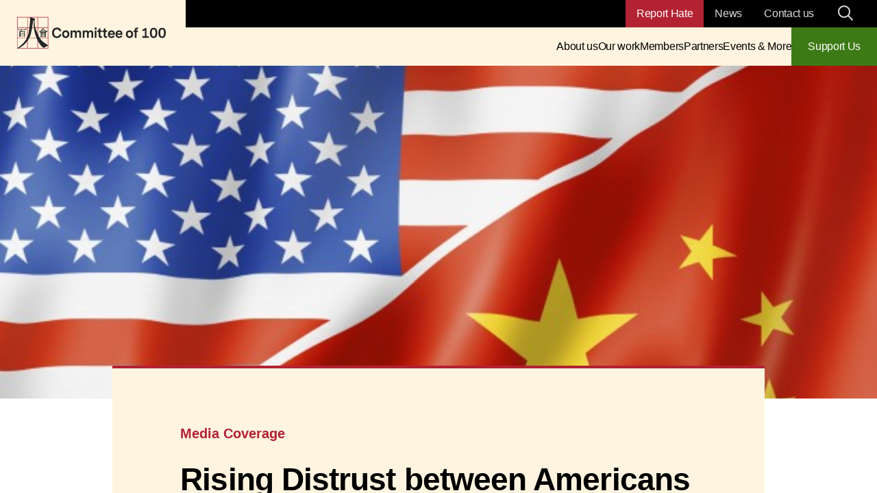

--- FILE ---
content_type: text/html; charset=UTF-8
request_url: https://www.committee100.org/media-center/rising-distrust-between-americans-and-chinese-survey/
body_size: 43027
content:
<!doctype html>
<html lang="en-US">
  <head>
    <meta charset="utf-8"><script type="text/javascript">(window.NREUM||(NREUM={})).init={privacy:{cookies_enabled:true},ajax:{deny_list:["bam.nr-data.net"]},feature_flags:["soft_nav"],distributed_tracing:{enabled:true}};(window.NREUM||(NREUM={})).loader_config={agentID:"718408888",accountID:"6859018",trustKey:"66686",xpid:"Ug4CWFZSABAHVVVQBwgBX1Y=",licenseKey:"NRJS-c56a08bf85c1b493546",applicationID:"714209692",browserID:"718408888"};;/*! For license information please see nr-loader-spa-1.308.0.min.js.LICENSE.txt */
(()=>{var e,t,r={384:(e,t,r)=>{"use strict";r.d(t,{NT:()=>a,US:()=>u,Zm:()=>o,bQ:()=>d,dV:()=>c,pV:()=>l});var n=r(6154),i=r(1863),s=r(1910);const a={beacon:"bam.nr-data.net",errorBeacon:"bam.nr-data.net"};function o(){return n.gm.NREUM||(n.gm.NREUM={}),void 0===n.gm.newrelic&&(n.gm.newrelic=n.gm.NREUM),n.gm.NREUM}function c(){let e=o();return e.o||(e.o={ST:n.gm.setTimeout,SI:n.gm.setImmediate||n.gm.setInterval,CT:n.gm.clearTimeout,XHR:n.gm.XMLHttpRequest,REQ:n.gm.Request,EV:n.gm.Event,PR:n.gm.Promise,MO:n.gm.MutationObserver,FETCH:n.gm.fetch,WS:n.gm.WebSocket},(0,s.i)(...Object.values(e.o))),e}function d(e,t){let r=o();r.initializedAgents??={},t.initializedAt={ms:(0,i.t)(),date:new Date},r.initializedAgents[e]=t}function u(e,t){o()[e]=t}function l(){return function(){let e=o();const t=e.info||{};e.info={beacon:a.beacon,errorBeacon:a.errorBeacon,...t}}(),function(){let e=o();const t=e.init||{};e.init={...t}}(),c(),function(){let e=o();const t=e.loader_config||{};e.loader_config={...t}}(),o()}},782:(e,t,r)=>{"use strict";r.d(t,{T:()=>n});const n=r(860).K7.pageViewTiming},860:(e,t,r)=>{"use strict";r.d(t,{$J:()=>u,K7:()=>c,P3:()=>d,XX:()=>i,Yy:()=>o,df:()=>s,qY:()=>n,v4:()=>a});const n="events",i="jserrors",s="browser/blobs",a="rum",o="browser/logs",c={ajax:"ajax",genericEvents:"generic_events",jserrors:i,logging:"logging",metrics:"metrics",pageAction:"page_action",pageViewEvent:"page_view_event",pageViewTiming:"page_view_timing",sessionReplay:"session_replay",sessionTrace:"session_trace",softNav:"soft_navigations",spa:"spa"},d={[c.pageViewEvent]:1,[c.pageViewTiming]:2,[c.metrics]:3,[c.jserrors]:4,[c.spa]:5,[c.ajax]:6,[c.sessionTrace]:7,[c.softNav]:8,[c.sessionReplay]:9,[c.logging]:10,[c.genericEvents]:11},u={[c.pageViewEvent]:a,[c.pageViewTiming]:n,[c.ajax]:n,[c.spa]:n,[c.softNav]:n,[c.metrics]:i,[c.jserrors]:i,[c.sessionTrace]:s,[c.sessionReplay]:s,[c.logging]:o,[c.genericEvents]:"ins"}},944:(e,t,r)=>{"use strict";r.d(t,{R:()=>i});var n=r(3241);function i(e,t){"function"==typeof console.debug&&(console.debug("New Relic Warning: https://github.com/newrelic/newrelic-browser-agent/blob/main/docs/warning-codes.md#".concat(e),t),(0,n.W)({agentIdentifier:null,drained:null,type:"data",name:"warn",feature:"warn",data:{code:e,secondary:t}}))}},993:(e,t,r)=>{"use strict";r.d(t,{A$:()=>s,ET:()=>a,TZ:()=>o,p_:()=>i});var n=r(860);const i={ERROR:"ERROR",WARN:"WARN",INFO:"INFO",DEBUG:"DEBUG",TRACE:"TRACE"},s={OFF:0,ERROR:1,WARN:2,INFO:3,DEBUG:4,TRACE:5},a="log",o=n.K7.logging},1541:(e,t,r)=>{"use strict";r.d(t,{U:()=>i,f:()=>n});const n={MFE:"MFE",BA:"BA"};function i(e,t){if(2!==t?.harvestEndpointVersion)return{};const r=t.agentRef.runtime.appMetadata.agents[0].entityGuid;return e?{"source.id":e.id,"source.name":e.name,"source.type":e.type,"parent.id":e.parent?.id||r,"parent.type":e.parent?.type||n.BA}:{"entity.guid":r,appId:t.agentRef.info.applicationID}}},1687:(e,t,r)=>{"use strict";r.d(t,{Ak:()=>d,Ze:()=>h,x3:()=>u});var n=r(3241),i=r(7836),s=r(3606),a=r(860),o=r(2646);const c={};function d(e,t){const r={staged:!1,priority:a.P3[t]||0};l(e),c[e].get(t)||c[e].set(t,r)}function u(e,t){e&&c[e]&&(c[e].get(t)&&c[e].delete(t),p(e,t,!1),c[e].size&&f(e))}function l(e){if(!e)throw new Error("agentIdentifier required");c[e]||(c[e]=new Map)}function h(e="",t="feature",r=!1){if(l(e),!e||!c[e].get(t)||r)return p(e,t);c[e].get(t).staged=!0,f(e)}function f(e){const t=Array.from(c[e]);t.every(([e,t])=>t.staged)&&(t.sort((e,t)=>e[1].priority-t[1].priority),t.forEach(([t])=>{c[e].delete(t),p(e,t)}))}function p(e,t,r=!0){const a=e?i.ee.get(e):i.ee,c=s.i.handlers;if(!a.aborted&&a.backlog&&c){if((0,n.W)({agentIdentifier:e,type:"lifecycle",name:"drain",feature:t}),r){const e=a.backlog[t],r=c[t];if(r){for(let t=0;e&&t<e.length;++t)g(e[t],r);Object.entries(r).forEach(([e,t])=>{Object.values(t||{}).forEach(t=>{t[0]?.on&&t[0]?.context()instanceof o.y&&t[0].on(e,t[1])})})}}a.isolatedBacklog||delete c[t],a.backlog[t]=null,a.emit("drain-"+t,[])}}function g(e,t){var r=e[1];Object.values(t[r]||{}).forEach(t=>{var r=e[0];if(t[0]===r){var n=t[1],i=e[3],s=e[2];n.apply(i,s)}})}},1738:(e,t,r)=>{"use strict";r.d(t,{U:()=>f,Y:()=>h});var n=r(3241),i=r(9908),s=r(1863),a=r(944),o=r(5701),c=r(3969),d=r(8362),u=r(860),l=r(4261);function h(e,t,r,s){const h=s||r;!h||h[e]&&h[e]!==d.d.prototype[e]||(h[e]=function(){(0,i.p)(c.xV,["API/"+e+"/called"],void 0,u.K7.metrics,r.ee),(0,n.W)({agentIdentifier:r.agentIdentifier,drained:!!o.B?.[r.agentIdentifier],type:"data",name:"api",feature:l.Pl+e,data:{}});try{return t.apply(this,arguments)}catch(e){(0,a.R)(23,e)}})}function f(e,t,r,n,a){const o=e.info;null===r?delete o.jsAttributes[t]:o.jsAttributes[t]=r,(a||null===r)&&(0,i.p)(l.Pl+n,[(0,s.t)(),t,r],void 0,"session",e.ee)}},1741:(e,t,r)=>{"use strict";r.d(t,{W:()=>s});var n=r(944),i=r(4261);class s{#e(e,...t){if(this[e]!==s.prototype[e])return this[e](...t);(0,n.R)(35,e)}addPageAction(e,t){return this.#e(i.hG,e,t)}register(e){return this.#e(i.eY,e)}recordCustomEvent(e,t){return this.#e(i.fF,e,t)}setPageViewName(e,t){return this.#e(i.Fw,e,t)}setCustomAttribute(e,t,r){return this.#e(i.cD,e,t,r)}noticeError(e,t){return this.#e(i.o5,e,t)}setUserId(e,t=!1){return this.#e(i.Dl,e,t)}setApplicationVersion(e){return this.#e(i.nb,e)}setErrorHandler(e){return this.#e(i.bt,e)}addRelease(e,t){return this.#e(i.k6,e,t)}log(e,t){return this.#e(i.$9,e,t)}start(){return this.#e(i.d3)}finished(e){return this.#e(i.BL,e)}recordReplay(){return this.#e(i.CH)}pauseReplay(){return this.#e(i.Tb)}addToTrace(e){return this.#e(i.U2,e)}setCurrentRouteName(e){return this.#e(i.PA,e)}interaction(e){return this.#e(i.dT,e)}wrapLogger(e,t,r){return this.#e(i.Wb,e,t,r)}measure(e,t){return this.#e(i.V1,e,t)}consent(e){return this.#e(i.Pv,e)}}},1863:(e,t,r)=>{"use strict";function n(){return Math.floor(performance.now())}r.d(t,{t:()=>n})},1910:(e,t,r)=>{"use strict";r.d(t,{i:()=>s});var n=r(944);const i=new Map;function s(...e){return e.every(e=>{if(i.has(e))return i.get(e);const t="function"==typeof e?e.toString():"",r=t.includes("[native code]"),s=t.includes("nrWrapper");return r||s||(0,n.R)(64,e?.name||t),i.set(e,r),r})}},2555:(e,t,r)=>{"use strict";r.d(t,{D:()=>o,f:()=>a});var n=r(384),i=r(8122);const s={beacon:n.NT.beacon,errorBeacon:n.NT.errorBeacon,licenseKey:void 0,applicationID:void 0,sa:void 0,queueTime:void 0,applicationTime:void 0,ttGuid:void 0,user:void 0,account:void 0,product:void 0,extra:void 0,jsAttributes:{},userAttributes:void 0,atts:void 0,transactionName:void 0,tNamePlain:void 0};function a(e){try{return!!e.licenseKey&&!!e.errorBeacon&&!!e.applicationID}catch(e){return!1}}const o=e=>(0,i.a)(e,s)},2614:(e,t,r)=>{"use strict";r.d(t,{BB:()=>a,H3:()=>n,g:()=>d,iL:()=>c,tS:()=>o,uh:()=>i,wk:()=>s});const n="NRBA",i="SESSION",s=144e5,a=18e5,o={STARTED:"session-started",PAUSE:"session-pause",RESET:"session-reset",RESUME:"session-resume",UPDATE:"session-update"},c={SAME_TAB:"same-tab",CROSS_TAB:"cross-tab"},d={OFF:0,FULL:1,ERROR:2}},2646:(e,t,r)=>{"use strict";r.d(t,{y:()=>n});class n{constructor(e){this.contextId=e}}},2843:(e,t,r)=>{"use strict";r.d(t,{G:()=>s,u:()=>i});var n=r(3878);function i(e,t=!1,r,i){(0,n.DD)("visibilitychange",function(){if(t)return void("hidden"===document.visibilityState&&e());e(document.visibilityState)},r,i)}function s(e,t,r){(0,n.sp)("pagehide",e,t,r)}},3241:(e,t,r)=>{"use strict";r.d(t,{W:()=>s});var n=r(6154);const i="newrelic";function s(e={}){try{n.gm.dispatchEvent(new CustomEvent(i,{detail:e}))}catch(e){}}},3304:(e,t,r)=>{"use strict";r.d(t,{A:()=>s});var n=r(7836);const i=()=>{const e=new WeakSet;return(t,r)=>{if("object"==typeof r&&null!==r){if(e.has(r))return;e.add(r)}return r}};function s(e){try{return JSON.stringify(e,i())??""}catch(e){try{n.ee.emit("internal-error",[e])}catch(e){}return""}}},3333:(e,t,r)=>{"use strict";r.d(t,{$v:()=>u,TZ:()=>n,Xh:()=>c,Zp:()=>i,kd:()=>d,mq:()=>o,nf:()=>a,qN:()=>s});const n=r(860).K7.genericEvents,i=["auxclick","click","copy","keydown","paste","scrollend"],s=["focus","blur"],a=4,o=1e3,c=2e3,d=["PageAction","UserAction","BrowserPerformance"],u={RESOURCES:"experimental.resources",REGISTER:"register"}},3434:(e,t,r)=>{"use strict";r.d(t,{Jt:()=>s,YM:()=>d});var n=r(7836),i=r(5607);const s="nr@original:".concat(i.W),a=50;var o=Object.prototype.hasOwnProperty,c=!1;function d(e,t){return e||(e=n.ee),r.inPlace=function(e,t,n,i,s){n||(n="");const a="-"===n.charAt(0);for(let o=0;o<t.length;o++){const c=t[o],d=e[c];l(d)||(e[c]=r(d,a?c+n:n,i,c,s))}},r.flag=s,r;function r(t,r,n,c,d){return l(t)?t:(r||(r=""),nrWrapper[s]=t,function(e,t,r){if(Object.defineProperty&&Object.keys)try{return Object.keys(e).forEach(function(r){Object.defineProperty(t,r,{get:function(){return e[r]},set:function(t){return e[r]=t,t}})}),t}catch(e){u([e],r)}for(var n in e)o.call(e,n)&&(t[n]=e[n])}(t,nrWrapper,e),nrWrapper);function nrWrapper(){var s,o,l,h;let f;try{o=this,s=[...arguments],l="function"==typeof n?n(s,o):n||{}}catch(t){u([t,"",[s,o,c],l],e)}i(r+"start",[s,o,c],l,d);const p=performance.now();let g;try{return h=t.apply(o,s),g=performance.now(),h}catch(e){throw g=performance.now(),i(r+"err",[s,o,e],l,d),f=e,f}finally{const e=g-p,t={start:p,end:g,duration:e,isLongTask:e>=a,methodName:c,thrownError:f};t.isLongTask&&i("long-task",[t,o],l,d),i(r+"end",[s,o,h],l,d)}}}function i(r,n,i,s){if(!c||t){var a=c;c=!0;try{e.emit(r,n,i,t,s)}catch(t){u([t,r,n,i],e)}c=a}}}function u(e,t){t||(t=n.ee);try{t.emit("internal-error",e)}catch(e){}}function l(e){return!(e&&"function"==typeof e&&e.apply&&!e[s])}},3606:(e,t,r)=>{"use strict";r.d(t,{i:()=>s});var n=r(9908);s.on=a;var i=s.handlers={};function s(e,t,r,s){a(s||n.d,i,e,t,r)}function a(e,t,r,i,s){s||(s="feature"),e||(e=n.d);var a=t[s]=t[s]||{};(a[r]=a[r]||[]).push([e,i])}},3738:(e,t,r)=>{"use strict";r.d(t,{He:()=>i,Kp:()=>o,Lc:()=>d,Rz:()=>u,TZ:()=>n,bD:()=>s,d3:()=>a,jx:()=>l,sl:()=>h,uP:()=>c});const n=r(860).K7.sessionTrace,i="bstResource",s="resource",a="-start",o="-end",c="fn"+a,d="fn"+o,u="pushState",l=1e3,h=3e4},3785:(e,t,r)=>{"use strict";r.d(t,{R:()=>c,b:()=>d});var n=r(9908),i=r(1863),s=r(860),a=r(3969),o=r(993);function c(e,t,r={},c=o.p_.INFO,d=!0,u,l=(0,i.t)()){(0,n.p)(a.xV,["API/logging/".concat(c.toLowerCase(),"/called")],void 0,s.K7.metrics,e),(0,n.p)(o.ET,[l,t,r,c,d,u],void 0,s.K7.logging,e)}function d(e){return"string"==typeof e&&Object.values(o.p_).some(t=>t===e.toUpperCase().trim())}},3878:(e,t,r)=>{"use strict";function n(e,t){return{capture:e,passive:!1,signal:t}}function i(e,t,r=!1,i){window.addEventListener(e,t,n(r,i))}function s(e,t,r=!1,i){document.addEventListener(e,t,n(r,i))}r.d(t,{DD:()=>s,jT:()=>n,sp:()=>i})},3962:(e,t,r)=>{"use strict";r.d(t,{AM:()=>a,O2:()=>l,OV:()=>s,Qu:()=>h,TZ:()=>c,ih:()=>f,pP:()=>o,t1:()=>u,tC:()=>i,wD:()=>d});var n=r(860);const i=["click","keydown","submit"],s="popstate",a="api",o="initialPageLoad",c=n.K7.softNav,d=5e3,u=500,l={INITIAL_PAGE_LOAD:"",ROUTE_CHANGE:1,UNSPECIFIED:2},h={INTERACTION:1,AJAX:2,CUSTOM_END:3,CUSTOM_TRACER:4},f={IP:"in progress",PF:"pending finish",FIN:"finished",CAN:"cancelled"}},3969:(e,t,r)=>{"use strict";r.d(t,{TZ:()=>n,XG:()=>o,rs:()=>i,xV:()=>a,z_:()=>s});const n=r(860).K7.metrics,i="sm",s="cm",a="storeSupportabilityMetrics",o="storeEventMetrics"},4234:(e,t,r)=>{"use strict";r.d(t,{W:()=>s});var n=r(7836),i=r(1687);class s{constructor(e,t){this.agentIdentifier=e,this.ee=n.ee.get(e),this.featureName=t,this.blocked=!1}deregisterDrain(){(0,i.x3)(this.agentIdentifier,this.featureName)}}},4261:(e,t,r)=>{"use strict";r.d(t,{$9:()=>u,BL:()=>c,CH:()=>p,Dl:()=>R,Fw:()=>w,PA:()=>v,Pl:()=>n,Pv:()=>A,Tb:()=>h,U2:()=>a,V1:()=>E,Wb:()=>T,bt:()=>y,cD:()=>b,d3:()=>x,dT:()=>d,eY:()=>g,fF:()=>f,hG:()=>s,hw:()=>i,k6:()=>o,nb:()=>m,o5:()=>l});const n="api-",i=n+"ixn-",s="addPageAction",a="addToTrace",o="addRelease",c="finished",d="interaction",u="log",l="noticeError",h="pauseReplay",f="recordCustomEvent",p="recordReplay",g="register",m="setApplicationVersion",v="setCurrentRouteName",b="setCustomAttribute",y="setErrorHandler",w="setPageViewName",R="setUserId",x="start",T="wrapLogger",E="measure",A="consent"},5205:(e,t,r)=>{"use strict";r.d(t,{j:()=>S});var n=r(384),i=r(1741);var s=r(2555),a=r(3333);const o=e=>{if(!e||"string"!=typeof e)return!1;try{document.createDocumentFragment().querySelector(e)}catch{return!1}return!0};var c=r(2614),d=r(944),u=r(8122);const l="[data-nr-mask]",h=e=>(0,u.a)(e,(()=>{const e={feature_flags:[],experimental:{allow_registered_children:!1,resources:!1},mask_selector:"*",block_selector:"[data-nr-block]",mask_input_options:{color:!1,date:!1,"datetime-local":!1,email:!1,month:!1,number:!1,range:!1,search:!1,tel:!1,text:!1,time:!1,url:!1,week:!1,textarea:!1,select:!1,password:!0}};return{ajax:{deny_list:void 0,block_internal:!0,enabled:!0,autoStart:!0},api:{get allow_registered_children(){return e.feature_flags.includes(a.$v.REGISTER)||e.experimental.allow_registered_children},set allow_registered_children(t){e.experimental.allow_registered_children=t},duplicate_registered_data:!1},browser_consent_mode:{enabled:!1},distributed_tracing:{enabled:void 0,exclude_newrelic_header:void 0,cors_use_newrelic_header:void 0,cors_use_tracecontext_headers:void 0,allowed_origins:void 0},get feature_flags(){return e.feature_flags},set feature_flags(t){e.feature_flags=t},generic_events:{enabled:!0,autoStart:!0},harvest:{interval:30},jserrors:{enabled:!0,autoStart:!0},logging:{enabled:!0,autoStart:!0},metrics:{enabled:!0,autoStart:!0},obfuscate:void 0,page_action:{enabled:!0},page_view_event:{enabled:!0,autoStart:!0},page_view_timing:{enabled:!0,autoStart:!0},performance:{capture_marks:!1,capture_measures:!1,capture_detail:!0,resources:{get enabled(){return e.feature_flags.includes(a.$v.RESOURCES)||e.experimental.resources},set enabled(t){e.experimental.resources=t},asset_types:[],first_party_domains:[],ignore_newrelic:!0}},privacy:{cookies_enabled:!0},proxy:{assets:void 0,beacon:void 0},session:{expiresMs:c.wk,inactiveMs:c.BB},session_replay:{autoStart:!0,enabled:!1,preload:!1,sampling_rate:10,error_sampling_rate:100,collect_fonts:!1,inline_images:!1,fix_stylesheets:!0,mask_all_inputs:!0,get mask_text_selector(){return e.mask_selector},set mask_text_selector(t){o(t)?e.mask_selector="".concat(t,",").concat(l):""===t||null===t?e.mask_selector=l:(0,d.R)(5,t)},get block_class(){return"nr-block"},get ignore_class(){return"nr-ignore"},get mask_text_class(){return"nr-mask"},get block_selector(){return e.block_selector},set block_selector(t){o(t)?e.block_selector+=",".concat(t):""!==t&&(0,d.R)(6,t)},get mask_input_options(){return e.mask_input_options},set mask_input_options(t){t&&"object"==typeof t?e.mask_input_options={...t,password:!0}:(0,d.R)(7,t)}},session_trace:{enabled:!0,autoStart:!0},soft_navigations:{enabled:!0,autoStart:!0},spa:{enabled:!0,autoStart:!0},ssl:void 0,user_actions:{enabled:!0,elementAttributes:["id","className","tagName","type"]}}})());var f=r(6154),p=r(9324);let g=0;const m={buildEnv:p.F3,distMethod:p.Xs,version:p.xv,originTime:f.WN},v={consented:!1},b={appMetadata:{},get consented(){return this.session?.state?.consent||v.consented},set consented(e){v.consented=e},customTransaction:void 0,denyList:void 0,disabled:!1,harvester:void 0,isolatedBacklog:!1,isRecording:!1,loaderType:void 0,maxBytes:3e4,obfuscator:void 0,onerror:void 0,ptid:void 0,releaseIds:{},session:void 0,timeKeeper:void 0,registeredEntities:[],jsAttributesMetadata:{bytes:0},get harvestCount(){return++g}},y=e=>{const t=(0,u.a)(e,b),r=Object.keys(m).reduce((e,t)=>(e[t]={value:m[t],writable:!1,configurable:!0,enumerable:!0},e),{});return Object.defineProperties(t,r)};var w=r(5701);const R=e=>{const t=e.startsWith("http");e+="/",r.p=t?e:"https://"+e};var x=r(7836),T=r(3241);const E={accountID:void 0,trustKey:void 0,agentID:void 0,licenseKey:void 0,applicationID:void 0,xpid:void 0},A=e=>(0,u.a)(e,E),_=new Set;function S(e,t={},r,a){let{init:o,info:c,loader_config:d,runtime:u={},exposed:l=!0}=t;if(!c){const e=(0,n.pV)();o=e.init,c=e.info,d=e.loader_config}e.init=h(o||{}),e.loader_config=A(d||{}),c.jsAttributes??={},f.bv&&(c.jsAttributes.isWorker=!0),e.info=(0,s.D)(c);const p=e.init,g=[c.beacon,c.errorBeacon];_.has(e.agentIdentifier)||(p.proxy.assets&&(R(p.proxy.assets),g.push(p.proxy.assets)),p.proxy.beacon&&g.push(p.proxy.beacon),e.beacons=[...g],function(e){const t=(0,n.pV)();Object.getOwnPropertyNames(i.W.prototype).forEach(r=>{const n=i.W.prototype[r];if("function"!=typeof n||"constructor"===n)return;let s=t[r];e[r]&&!1!==e.exposed&&"micro-agent"!==e.runtime?.loaderType&&(t[r]=(...t)=>{const n=e[r](...t);return s?s(...t):n})})}(e),(0,n.US)("activatedFeatures",w.B)),u.denyList=[...p.ajax.deny_list||[],...p.ajax.block_internal?g:[]],u.ptid=e.agentIdentifier,u.loaderType=r,e.runtime=y(u),_.has(e.agentIdentifier)||(e.ee=x.ee.get(e.agentIdentifier),e.exposed=l,(0,T.W)({agentIdentifier:e.agentIdentifier,drained:!!w.B?.[e.agentIdentifier],type:"lifecycle",name:"initialize",feature:void 0,data:e.config})),_.add(e.agentIdentifier)}},5270:(e,t,r)=>{"use strict";r.d(t,{Aw:()=>a,SR:()=>s,rF:()=>o});var n=r(384),i=r(7767);function s(e){return!!(0,n.dV)().o.MO&&(0,i.V)(e)&&!0===e?.session_trace.enabled}function a(e){return!0===e?.session_replay.preload&&s(e)}function o(e,t){try{if("string"==typeof t?.type){if("password"===t.type.toLowerCase())return"*".repeat(e?.length||0);if(void 0!==t?.dataset?.nrUnmask||t?.classList?.contains("nr-unmask"))return e}}catch(e){}return"string"==typeof e?e.replace(/[\S]/g,"*"):"*".repeat(e?.length||0)}},5289:(e,t,r)=>{"use strict";r.d(t,{GG:()=>a,Qr:()=>c,sB:()=>o});var n=r(3878),i=r(6389);function s(){return"undefined"==typeof document||"complete"===document.readyState}function a(e,t){if(s())return e();const r=(0,i.J)(e),a=setInterval(()=>{s()&&(clearInterval(a),r())},500);(0,n.sp)("load",r,t)}function o(e){if(s())return e();(0,n.DD)("DOMContentLoaded",e)}function c(e){if(s())return e();(0,n.sp)("popstate",e)}},5607:(e,t,r)=>{"use strict";r.d(t,{W:()=>n});const n=(0,r(9566).bz)()},5701:(e,t,r)=>{"use strict";r.d(t,{B:()=>s,t:()=>a});var n=r(3241);const i=new Set,s={};function a(e,t){const r=t.agentIdentifier;s[r]??={},e&&"object"==typeof e&&(i.has(r)||(t.ee.emit("rumresp",[e]),s[r]=e,i.add(r),(0,n.W)({agentIdentifier:r,loaded:!0,drained:!0,type:"lifecycle",name:"load",feature:void 0,data:e})))}},6154:(e,t,r)=>{"use strict";r.d(t,{OF:()=>d,RI:()=>i,WN:()=>h,bv:()=>s,eN:()=>f,gm:()=>a,lR:()=>l,m:()=>c,mw:()=>o,sb:()=>u});var n=r(1863);const i="undefined"!=typeof window&&!!window.document,s="undefined"!=typeof WorkerGlobalScope&&("undefined"!=typeof self&&self instanceof WorkerGlobalScope&&self.navigator instanceof WorkerNavigator||"undefined"!=typeof globalThis&&globalThis instanceof WorkerGlobalScope&&globalThis.navigator instanceof WorkerNavigator),a=i?window:"undefined"!=typeof WorkerGlobalScope&&("undefined"!=typeof self&&self instanceof WorkerGlobalScope&&self||"undefined"!=typeof globalThis&&globalThis instanceof WorkerGlobalScope&&globalThis),o=Boolean("hidden"===a?.document?.visibilityState),c=""+a?.location,d=/iPad|iPhone|iPod/.test(a.navigator?.userAgent),u=d&&"undefined"==typeof SharedWorker,l=(()=>{const e=a.navigator?.userAgent?.match(/Firefox[/\s](\d+\.\d+)/);return Array.isArray(e)&&e.length>=2?+e[1]:0})(),h=Date.now()-(0,n.t)(),f=()=>"undefined"!=typeof PerformanceNavigationTiming&&a?.performance?.getEntriesByType("navigation")?.[0]?.responseStart},6344:(e,t,r)=>{"use strict";r.d(t,{BB:()=>u,Qb:()=>l,TZ:()=>i,Ug:()=>a,Vh:()=>s,_s:()=>o,bc:()=>d,yP:()=>c});var n=r(2614);const i=r(860).K7.sessionReplay,s="errorDuringReplay",a=.12,o={DomContentLoaded:0,Load:1,FullSnapshot:2,IncrementalSnapshot:3,Meta:4,Custom:5},c={[n.g.ERROR]:15e3,[n.g.FULL]:3e5,[n.g.OFF]:0},d={RESET:{message:"Session was reset",sm:"Reset"},IMPORT:{message:"Recorder failed to import",sm:"Import"},TOO_MANY:{message:"429: Too Many Requests",sm:"Too-Many"},TOO_BIG:{message:"Payload was too large",sm:"Too-Big"},CROSS_TAB:{message:"Session Entity was set to OFF on another tab",sm:"Cross-Tab"},ENTITLEMENTS:{message:"Session Replay is not allowed and will not be started",sm:"Entitlement"}},u=5e3,l={API:"api",RESUME:"resume",SWITCH_TO_FULL:"switchToFull",INITIALIZE:"initialize",PRELOAD:"preload"}},6389:(e,t,r)=>{"use strict";function n(e,t=500,r={}){const n=r?.leading||!1;let i;return(...r)=>{n&&void 0===i&&(e.apply(this,r),i=setTimeout(()=>{i=clearTimeout(i)},t)),n||(clearTimeout(i),i=setTimeout(()=>{e.apply(this,r)},t))}}function i(e){let t=!1;return(...r)=>{t||(t=!0,e.apply(this,r))}}r.d(t,{J:()=>i,s:()=>n})},6630:(e,t,r)=>{"use strict";r.d(t,{T:()=>n});const n=r(860).K7.pageViewEvent},6774:(e,t,r)=>{"use strict";r.d(t,{T:()=>n});const n=r(860).K7.jserrors},7295:(e,t,r)=>{"use strict";r.d(t,{Xv:()=>a,gX:()=>i,iW:()=>s});var n=[];function i(e){if(!e||s(e))return!1;if(0===n.length)return!0;if("*"===n[0].hostname)return!1;for(var t=0;t<n.length;t++){var r=n[t];if(r.hostname.test(e.hostname)&&r.pathname.test(e.pathname))return!1}return!0}function s(e){return void 0===e.hostname}function a(e){if(n=[],e&&e.length)for(var t=0;t<e.length;t++){let r=e[t];if(!r)continue;if("*"===r)return void(n=[{hostname:"*"}]);0===r.indexOf("http://")?r=r.substring(7):0===r.indexOf("https://")&&(r=r.substring(8));const i=r.indexOf("/");let s,a;i>0?(s=r.substring(0,i),a=r.substring(i)):(s=r,a="*");let[c]=s.split(":");n.push({hostname:o(c),pathname:o(a,!0)})}}function o(e,t=!1){const r=e.replace(/[.+?^${}()|[\]\\]/g,e=>"\\"+e).replace(/\*/g,".*?");return new RegExp((t?"^":"")+r+"$")}},7485:(e,t,r)=>{"use strict";r.d(t,{D:()=>i});var n=r(6154);function i(e){if(0===(e||"").indexOf("data:"))return{protocol:"data"};try{const t=new URL(e,location.href),r={port:t.port,hostname:t.hostname,pathname:t.pathname,search:t.search,protocol:t.protocol.slice(0,t.protocol.indexOf(":")),sameOrigin:t.protocol===n.gm?.location?.protocol&&t.host===n.gm?.location?.host};return r.port&&""!==r.port||("http:"===t.protocol&&(r.port="80"),"https:"===t.protocol&&(r.port="443")),r.pathname&&""!==r.pathname?r.pathname.startsWith("/")||(r.pathname="/".concat(r.pathname)):r.pathname="/",r}catch(e){return{}}}},7699:(e,t,r)=>{"use strict";r.d(t,{It:()=>s,KC:()=>o,No:()=>i,qh:()=>a});var n=r(860);const i=16e3,s=1e6,a="SESSION_ERROR",o={[n.K7.logging]:!0,[n.K7.genericEvents]:!1,[n.K7.jserrors]:!1,[n.K7.ajax]:!1}},7767:(e,t,r)=>{"use strict";r.d(t,{V:()=>i});var n=r(6154);const i=e=>n.RI&&!0===e?.privacy.cookies_enabled},7836:(e,t,r)=>{"use strict";r.d(t,{P:()=>o,ee:()=>c});var n=r(384),i=r(8990),s=r(2646),a=r(5607);const o="nr@context:".concat(a.W),c=function e(t,r){var n={},a={},u={},l=!1;try{l=16===r.length&&d.initializedAgents?.[r]?.runtime.isolatedBacklog}catch(e){}var h={on:p,addEventListener:p,removeEventListener:function(e,t){var r=n[e];if(!r)return;for(var i=0;i<r.length;i++)r[i]===t&&r.splice(i,1)},emit:function(e,r,n,i,s){!1!==s&&(s=!0);if(c.aborted&&!i)return;t&&s&&t.emit(e,r,n);var o=f(n);g(e).forEach(e=>{e.apply(o,r)});var d=v()[a[e]];d&&d.push([h,e,r,o]);return o},get:m,listeners:g,context:f,buffer:function(e,t){const r=v();if(t=t||"feature",h.aborted)return;Object.entries(e||{}).forEach(([e,n])=>{a[n]=t,t in r||(r[t]=[])})},abort:function(){h._aborted=!0,Object.keys(h.backlog).forEach(e=>{delete h.backlog[e]})},isBuffering:function(e){return!!v()[a[e]]},debugId:r,backlog:l?{}:t&&"object"==typeof t.backlog?t.backlog:{},isolatedBacklog:l};return Object.defineProperty(h,"aborted",{get:()=>{let e=h._aborted||!1;return e||(t&&(e=t.aborted),e)}}),h;function f(e){return e&&e instanceof s.y?e:e?(0,i.I)(e,o,()=>new s.y(o)):new s.y(o)}function p(e,t){n[e]=g(e).concat(t)}function g(e){return n[e]||[]}function m(t){return u[t]=u[t]||e(h,t)}function v(){return h.backlog}}(void 0,"globalEE"),d=(0,n.Zm)();d.ee||(d.ee=c)},8122:(e,t,r)=>{"use strict";r.d(t,{a:()=>i});var n=r(944);function i(e,t){try{if(!e||"object"!=typeof e)return(0,n.R)(3);if(!t||"object"!=typeof t)return(0,n.R)(4);const r=Object.create(Object.getPrototypeOf(t),Object.getOwnPropertyDescriptors(t)),s=0===Object.keys(r).length?e:r;for(let a in s)if(void 0!==e[a])try{if(null===e[a]){r[a]=null;continue}Array.isArray(e[a])&&Array.isArray(t[a])?r[a]=Array.from(new Set([...e[a],...t[a]])):"object"==typeof e[a]&&"object"==typeof t[a]?r[a]=i(e[a],t[a]):r[a]=e[a]}catch(e){r[a]||(0,n.R)(1,e)}return r}catch(e){(0,n.R)(2,e)}}},8139:(e,t,r)=>{"use strict";r.d(t,{u:()=>h});var n=r(7836),i=r(3434),s=r(8990),a=r(6154);const o={},c=a.gm.XMLHttpRequest,d="addEventListener",u="removeEventListener",l="nr@wrapped:".concat(n.P);function h(e){var t=function(e){return(e||n.ee).get("events")}(e);if(o[t.debugId]++)return t;o[t.debugId]=1;var r=(0,i.YM)(t,!0);function h(e){r.inPlace(e,[d,u],"-",p)}function p(e,t){return e[1]}return"getPrototypeOf"in Object&&(a.RI&&f(document,h),c&&f(c.prototype,h),f(a.gm,h)),t.on(d+"-start",function(e,t){var n=e[1];if(null!==n&&("function"==typeof n||"object"==typeof n)&&"newrelic"!==e[0]){var i=(0,s.I)(n,l,function(){var e={object:function(){if("function"!=typeof n.handleEvent)return;return n.handleEvent.apply(n,arguments)},function:n}[typeof n];return e?r(e,"fn-",null,e.name||"anonymous"):n});this.wrapped=e[1]=i}}),t.on(u+"-start",function(e){e[1]=this.wrapped||e[1]}),t}function f(e,t,...r){let n=e;for(;"object"==typeof n&&!Object.prototype.hasOwnProperty.call(n,d);)n=Object.getPrototypeOf(n);n&&t(n,...r)}},8362:(e,t,r)=>{"use strict";r.d(t,{d:()=>s});var n=r(9566),i=r(1741);class s extends i.W{agentIdentifier=(0,n.LA)(16)}},8374:(e,t,r)=>{r.nc=(()=>{try{return document?.currentScript?.nonce}catch(e){}return""})()},8990:(e,t,r)=>{"use strict";r.d(t,{I:()=>i});var n=Object.prototype.hasOwnProperty;function i(e,t,r){if(n.call(e,t))return e[t];var i=r();if(Object.defineProperty&&Object.keys)try{return Object.defineProperty(e,t,{value:i,writable:!0,enumerable:!1}),i}catch(e){}return e[t]=i,i}},9119:(e,t,r)=>{"use strict";r.d(t,{L:()=>s});var n=/([^?#]*)[^#]*(#[^?]*|$).*/,i=/([^?#]*)().*/;function s(e,t){return e?e.replace(t?n:i,"$1$2"):e}},9300:(e,t,r)=>{"use strict";r.d(t,{T:()=>n});const n=r(860).K7.ajax},9324:(e,t,r)=>{"use strict";r.d(t,{AJ:()=>a,F3:()=>i,Xs:()=>s,Yq:()=>o,xv:()=>n});const n="1.308.0",i="PROD",s="CDN",a="@newrelic/rrweb",o="1.0.1"},9566:(e,t,r)=>{"use strict";r.d(t,{LA:()=>o,ZF:()=>c,bz:()=>a,el:()=>d});var n=r(6154);const i="xxxxxxxx-xxxx-4xxx-yxxx-xxxxxxxxxxxx";function s(e,t){return e?15&e[t]:16*Math.random()|0}function a(){const e=n.gm?.crypto||n.gm?.msCrypto;let t,r=0;return e&&e.getRandomValues&&(t=e.getRandomValues(new Uint8Array(30))),i.split("").map(e=>"x"===e?s(t,r++).toString(16):"y"===e?(3&s()|8).toString(16):e).join("")}function o(e){const t=n.gm?.crypto||n.gm?.msCrypto;let r,i=0;t&&t.getRandomValues&&(r=t.getRandomValues(new Uint8Array(e)));const a=[];for(var o=0;o<e;o++)a.push(s(r,i++).toString(16));return a.join("")}function c(){return o(16)}function d(){return o(32)}},9908:(e,t,r)=>{"use strict";r.d(t,{d:()=>n,p:()=>i});var n=r(7836).ee.get("handle");function i(e,t,r,i,s){s?(s.buffer([e],i),s.emit(e,t,r)):(n.buffer([e],i),n.emit(e,t,r))}}},n={};function i(e){var t=n[e];if(void 0!==t)return t.exports;var s=n[e]={exports:{}};return r[e](s,s.exports,i),s.exports}i.m=r,i.d=(e,t)=>{for(var r in t)i.o(t,r)&&!i.o(e,r)&&Object.defineProperty(e,r,{enumerable:!0,get:t[r]})},i.f={},i.e=e=>Promise.all(Object.keys(i.f).reduce((t,r)=>(i.f[r](e,t),t),[])),i.u=e=>({212:"nr-spa-compressor",249:"nr-spa-recorder",478:"nr-spa"}[e]+"-1.308.0.min.js"),i.o=(e,t)=>Object.prototype.hasOwnProperty.call(e,t),e={},t="NRBA-1.308.0.PROD:",i.l=(r,n,s,a)=>{if(e[r])e[r].push(n);else{var o,c;if(void 0!==s)for(var d=document.getElementsByTagName("script"),u=0;u<d.length;u++){var l=d[u];if(l.getAttribute("src")==r||l.getAttribute("data-webpack")==t+s){o=l;break}}if(!o){c=!0;var h={478:"sha512-RSfSVnmHk59T/uIPbdSE0LPeqcEdF4/+XhfJdBuccH5rYMOEZDhFdtnh6X6nJk7hGpzHd9Ujhsy7lZEz/ORYCQ==",249:"sha512-ehJXhmntm85NSqW4MkhfQqmeKFulra3klDyY0OPDUE+sQ3GokHlPh1pmAzuNy//3j4ac6lzIbmXLvGQBMYmrkg==",212:"sha512-B9h4CR46ndKRgMBcK+j67uSR2RCnJfGefU+A7FrgR/k42ovXy5x/MAVFiSvFxuVeEk/pNLgvYGMp1cBSK/G6Fg=="};(o=document.createElement("script")).charset="utf-8",i.nc&&o.setAttribute("nonce",i.nc),o.setAttribute("data-webpack",t+s),o.src=r,0!==o.src.indexOf(window.location.origin+"/")&&(o.crossOrigin="anonymous"),h[a]&&(o.integrity=h[a])}e[r]=[n];var f=(t,n)=>{o.onerror=o.onload=null,clearTimeout(p);var i=e[r];if(delete e[r],o.parentNode&&o.parentNode.removeChild(o),i&&i.forEach(e=>e(n)),t)return t(n)},p=setTimeout(f.bind(null,void 0,{type:"timeout",target:o}),12e4);o.onerror=f.bind(null,o.onerror),o.onload=f.bind(null,o.onload),c&&document.head.appendChild(o)}},i.r=e=>{"undefined"!=typeof Symbol&&Symbol.toStringTag&&Object.defineProperty(e,Symbol.toStringTag,{value:"Module"}),Object.defineProperty(e,"__esModule",{value:!0})},i.p="https://js-agent.newrelic.com/",(()=>{var e={38:0,788:0};i.f.j=(t,r)=>{var n=i.o(e,t)?e[t]:void 0;if(0!==n)if(n)r.push(n[2]);else{var s=new Promise((r,i)=>n=e[t]=[r,i]);r.push(n[2]=s);var a=i.p+i.u(t),o=new Error;i.l(a,r=>{if(i.o(e,t)&&(0!==(n=e[t])&&(e[t]=void 0),n)){var s=r&&("load"===r.type?"missing":r.type),a=r&&r.target&&r.target.src;o.message="Loading chunk "+t+" failed: ("+s+": "+a+")",o.name="ChunkLoadError",o.type=s,o.request=a,n[1](o)}},"chunk-"+t,t)}};var t=(t,r)=>{var n,s,[a,o,c]=r,d=0;if(a.some(t=>0!==e[t])){for(n in o)i.o(o,n)&&(i.m[n]=o[n]);if(c)c(i)}for(t&&t(r);d<a.length;d++)s=a[d],i.o(e,s)&&e[s]&&e[s][0](),e[s]=0},r=self["webpackChunk:NRBA-1.308.0.PROD"]=self["webpackChunk:NRBA-1.308.0.PROD"]||[];r.forEach(t.bind(null,0)),r.push=t.bind(null,r.push.bind(r))})(),(()=>{"use strict";i(8374);var e=i(8362),t=i(860);const r=Object.values(t.K7);var n=i(5205);var s=i(9908),a=i(1863),o=i(4261),c=i(1738);var d=i(1687),u=i(4234),l=i(5289),h=i(6154),f=i(944),p=i(5270),g=i(7767),m=i(6389),v=i(7699);class b extends u.W{constructor(e,t){super(e.agentIdentifier,t),this.agentRef=e,this.abortHandler=void 0,this.featAggregate=void 0,this.loadedSuccessfully=void 0,this.onAggregateImported=new Promise(e=>{this.loadedSuccessfully=e}),this.deferred=Promise.resolve(),!1===e.init[this.featureName].autoStart?this.deferred=new Promise((t,r)=>{this.ee.on("manual-start-all",(0,m.J)(()=>{(0,d.Ak)(e.agentIdentifier,this.featureName),t()}))}):(0,d.Ak)(e.agentIdentifier,t)}importAggregator(e,t,r={}){if(this.featAggregate)return;const n=async()=>{let n;await this.deferred;try{if((0,g.V)(e.init)){const{setupAgentSession:t}=await i.e(478).then(i.bind(i,8766));n=t(e)}}catch(e){(0,f.R)(20,e),this.ee.emit("internal-error",[e]),(0,s.p)(v.qh,[e],void 0,this.featureName,this.ee)}try{if(!this.#t(this.featureName,n,e.init))return(0,d.Ze)(this.agentIdentifier,this.featureName),void this.loadedSuccessfully(!1);const{Aggregate:i}=await t();this.featAggregate=new i(e,r),e.runtime.harvester.initializedAggregates.push(this.featAggregate),this.loadedSuccessfully(!0)}catch(e){(0,f.R)(34,e),this.abortHandler?.(),(0,d.Ze)(this.agentIdentifier,this.featureName,!0),this.loadedSuccessfully(!1),this.ee&&this.ee.abort()}};h.RI?(0,l.GG)(()=>n(),!0):n()}#t(e,r,n){if(this.blocked)return!1;switch(e){case t.K7.sessionReplay:return(0,p.SR)(n)&&!!r;case t.K7.sessionTrace:return!!r;default:return!0}}}var y=i(6630),w=i(2614),R=i(3241);class x extends b{static featureName=y.T;constructor(e){var t;super(e,y.T),this.setupInspectionEvents(e.agentIdentifier),t=e,(0,c.Y)(o.Fw,function(e,r){"string"==typeof e&&("/"!==e.charAt(0)&&(e="/"+e),t.runtime.customTransaction=(r||"http://custom.transaction")+e,(0,s.p)(o.Pl+o.Fw,[(0,a.t)()],void 0,void 0,t.ee))},t),this.importAggregator(e,()=>i.e(478).then(i.bind(i,2467)))}setupInspectionEvents(e){const t=(t,r)=>{t&&(0,R.W)({agentIdentifier:e,timeStamp:t.timeStamp,loaded:"complete"===t.target.readyState,type:"window",name:r,data:t.target.location+""})};(0,l.sB)(e=>{t(e,"DOMContentLoaded")}),(0,l.GG)(e=>{t(e,"load")}),(0,l.Qr)(e=>{t(e,"navigate")}),this.ee.on(w.tS.UPDATE,(t,r)=>{(0,R.W)({agentIdentifier:e,type:"lifecycle",name:"session",data:r})})}}var T=i(384);class E extends e.d{constructor(e){var t;(super(),h.gm)?(this.features={},(0,T.bQ)(this.agentIdentifier,this),this.desiredFeatures=new Set(e.features||[]),this.desiredFeatures.add(x),(0,n.j)(this,e,e.loaderType||"agent"),t=this,(0,c.Y)(o.cD,function(e,r,n=!1){if("string"==typeof e){if(["string","number","boolean"].includes(typeof r)||null===r)return(0,c.U)(t,e,r,o.cD,n);(0,f.R)(40,typeof r)}else(0,f.R)(39,typeof e)},t),function(e){(0,c.Y)(o.Dl,function(t,r=!1){if("string"!=typeof t&&null!==t)return void(0,f.R)(41,typeof t);const n=e.info.jsAttributes["enduser.id"];r&&null!=n&&n!==t?(0,s.p)(o.Pl+"setUserIdAndResetSession",[t],void 0,"session",e.ee):(0,c.U)(e,"enduser.id",t,o.Dl,!0)},e)}(this),function(e){(0,c.Y)(o.nb,function(t){if("string"==typeof t||null===t)return(0,c.U)(e,"application.version",t,o.nb,!1);(0,f.R)(42,typeof t)},e)}(this),function(e){(0,c.Y)(o.d3,function(){e.ee.emit("manual-start-all")},e)}(this),function(e){(0,c.Y)(o.Pv,function(t=!0){if("boolean"==typeof t){if((0,s.p)(o.Pl+o.Pv,[t],void 0,"session",e.ee),e.runtime.consented=t,t){const t=e.features.page_view_event;t.onAggregateImported.then(e=>{const r=t.featAggregate;e&&!r.sentRum&&r.sendRum()})}}else(0,f.R)(65,typeof t)},e)}(this),this.run()):(0,f.R)(21)}get config(){return{info:this.info,init:this.init,loader_config:this.loader_config,runtime:this.runtime}}get api(){return this}run(){try{const e=function(e){const t={};return r.forEach(r=>{t[r]=!!e[r]?.enabled}),t}(this.init),n=[...this.desiredFeatures];n.sort((e,r)=>t.P3[e.featureName]-t.P3[r.featureName]),n.forEach(r=>{if(!e[r.featureName]&&r.featureName!==t.K7.pageViewEvent)return;if(r.featureName===t.K7.spa)return void(0,f.R)(67);const n=function(e){switch(e){case t.K7.ajax:return[t.K7.jserrors];case t.K7.sessionTrace:return[t.K7.ajax,t.K7.pageViewEvent];case t.K7.sessionReplay:return[t.K7.sessionTrace];case t.K7.pageViewTiming:return[t.K7.pageViewEvent];default:return[]}}(r.featureName).filter(e=>!(e in this.features));n.length>0&&(0,f.R)(36,{targetFeature:r.featureName,missingDependencies:n}),this.features[r.featureName]=new r(this)})}catch(e){(0,f.R)(22,e);for(const e in this.features)this.features[e].abortHandler?.();const t=(0,T.Zm)();delete t.initializedAgents[this.agentIdentifier]?.features,delete this.sharedAggregator;return t.ee.get(this.agentIdentifier).abort(),!1}}}var A=i(2843),_=i(782);class S extends b{static featureName=_.T;constructor(e){super(e,_.T),h.RI&&((0,A.u)(()=>(0,s.p)("docHidden",[(0,a.t)()],void 0,_.T,this.ee),!0),(0,A.G)(()=>(0,s.p)("winPagehide",[(0,a.t)()],void 0,_.T,this.ee)),this.importAggregator(e,()=>i.e(478).then(i.bind(i,9917))))}}var O=i(3969);class I extends b{static featureName=O.TZ;constructor(e){super(e,O.TZ),h.RI&&document.addEventListener("securitypolicyviolation",e=>{(0,s.p)(O.xV,["Generic/CSPViolation/Detected"],void 0,this.featureName,this.ee)}),this.importAggregator(e,()=>i.e(478).then(i.bind(i,6555)))}}var N=i(6774),P=i(3878),k=i(3304);class D{constructor(e,t,r,n,i){this.name="UncaughtError",this.message="string"==typeof e?e:(0,k.A)(e),this.sourceURL=t,this.line=r,this.column=n,this.__newrelic=i}}function C(e){return M(e)?e:new D(void 0!==e?.message?e.message:e,e?.filename||e?.sourceURL,e?.lineno||e?.line,e?.colno||e?.col,e?.__newrelic,e?.cause)}function j(e){const t="Unhandled Promise Rejection: ";if(!e?.reason)return;if(M(e.reason)){try{e.reason.message.startsWith(t)||(e.reason.message=t+e.reason.message)}catch(e){}return C(e.reason)}const r=C(e.reason);return(r.message||"").startsWith(t)||(r.message=t+r.message),r}function L(e){if(e.error instanceof SyntaxError&&!/:\d+$/.test(e.error.stack?.trim())){const t=new D(e.message,e.filename,e.lineno,e.colno,e.error.__newrelic,e.cause);return t.name=SyntaxError.name,t}return M(e.error)?e.error:C(e)}function M(e){return e instanceof Error&&!!e.stack}function H(e,r,n,i,o=(0,a.t)()){"string"==typeof e&&(e=new Error(e)),(0,s.p)("err",[e,o,!1,r,n.runtime.isRecording,void 0,i],void 0,t.K7.jserrors,n.ee),(0,s.p)("uaErr",[],void 0,t.K7.genericEvents,n.ee)}var B=i(1541),K=i(993),W=i(3785);function U(e,{customAttributes:t={},level:r=K.p_.INFO}={},n,i,s=(0,a.t)()){(0,W.R)(n.ee,e,t,r,!1,i,s)}function F(e,r,n,i,c=(0,a.t)()){(0,s.p)(o.Pl+o.hG,[c,e,r,i],void 0,t.K7.genericEvents,n.ee)}function V(e,r,n,i,c=(0,a.t)()){const{start:d,end:u,customAttributes:l}=r||{},h={customAttributes:l||{}};if("object"!=typeof h.customAttributes||"string"!=typeof e||0===e.length)return void(0,f.R)(57);const p=(e,t)=>null==e?t:"number"==typeof e?e:e instanceof PerformanceMark?e.startTime:Number.NaN;if(h.start=p(d,0),h.end=p(u,c),Number.isNaN(h.start)||Number.isNaN(h.end))(0,f.R)(57);else{if(h.duration=h.end-h.start,!(h.duration<0))return(0,s.p)(o.Pl+o.V1,[h,e,i],void 0,t.K7.genericEvents,n.ee),h;(0,f.R)(58)}}function G(e,r={},n,i,c=(0,a.t)()){(0,s.p)(o.Pl+o.fF,[c,e,r,i],void 0,t.K7.genericEvents,n.ee)}function z(e){(0,c.Y)(o.eY,function(t){return Y(e,t)},e)}function Y(e,r,n){(0,f.R)(54,"newrelic.register"),r||={},r.type=B.f.MFE,r.licenseKey||=e.info.licenseKey,r.blocked=!1,r.parent=n||{},Array.isArray(r.tags)||(r.tags=[]);const i={};r.tags.forEach(e=>{"name"!==e&&"id"!==e&&(i["source.".concat(e)]=!0)}),r.isolated??=!0;let o=()=>{};const c=e.runtime.registeredEntities;if(!r.isolated){const e=c.find(({metadata:{target:{id:e}}})=>e===r.id&&!r.isolated);if(e)return e}const d=e=>{r.blocked=!0,o=e};function u(e){return"string"==typeof e&&!!e.trim()&&e.trim().length<501||"number"==typeof e}e.init.api.allow_registered_children||d((0,m.J)(()=>(0,f.R)(55))),u(r.id)&&u(r.name)||d((0,m.J)(()=>(0,f.R)(48,r)));const l={addPageAction:(t,n={})=>g(F,[t,{...i,...n},e],r),deregister:()=>{d((0,m.J)(()=>(0,f.R)(68)))},log:(t,n={})=>g(U,[t,{...n,customAttributes:{...i,...n.customAttributes||{}}},e],r),measure:(t,n={})=>g(V,[t,{...n,customAttributes:{...i,...n.customAttributes||{}}},e],r),noticeError:(t,n={})=>g(H,[t,{...i,...n},e],r),register:(t={})=>g(Y,[e,t],l.metadata.target),recordCustomEvent:(t,n={})=>g(G,[t,{...i,...n},e],r),setApplicationVersion:e=>p("application.version",e),setCustomAttribute:(e,t)=>p(e,t),setUserId:e=>p("enduser.id",e),metadata:{customAttributes:i,target:r}},h=()=>(r.blocked&&o(),r.blocked);h()||c.push(l);const p=(e,t)=>{h()||(i[e]=t)},g=(r,n,i)=>{if(h())return;const o=(0,a.t)();(0,s.p)(O.xV,["API/register/".concat(r.name,"/called")],void 0,t.K7.metrics,e.ee);try{if(e.init.api.duplicate_registered_data&&"register"!==r.name){let e=n;if(n[1]instanceof Object){const t={"child.id":i.id,"child.type":i.type};e="customAttributes"in n[1]?[n[0],{...n[1],customAttributes:{...n[1].customAttributes,...t}},...n.slice(2)]:[n[0],{...n[1],...t},...n.slice(2)]}r(...e,void 0,o)}return r(...n,i,o)}catch(e){(0,f.R)(50,e)}};return l}class Z extends b{static featureName=N.T;constructor(e){var t;super(e,N.T),t=e,(0,c.Y)(o.o5,(e,r)=>H(e,r,t),t),function(e){(0,c.Y)(o.bt,function(t){e.runtime.onerror=t},e)}(e),function(e){let t=0;(0,c.Y)(o.k6,function(e,r){++t>10||(this.runtime.releaseIds[e.slice(-200)]=(""+r).slice(-200))},e)}(e),z(e);try{this.removeOnAbort=new AbortController}catch(e){}this.ee.on("internal-error",(t,r)=>{this.abortHandler&&(0,s.p)("ierr",[C(t),(0,a.t)(),!0,{},e.runtime.isRecording,r],void 0,this.featureName,this.ee)}),h.gm.addEventListener("unhandledrejection",t=>{this.abortHandler&&(0,s.p)("err",[j(t),(0,a.t)(),!1,{unhandledPromiseRejection:1},e.runtime.isRecording],void 0,this.featureName,this.ee)},(0,P.jT)(!1,this.removeOnAbort?.signal)),h.gm.addEventListener("error",t=>{this.abortHandler&&(0,s.p)("err",[L(t),(0,a.t)(),!1,{},e.runtime.isRecording],void 0,this.featureName,this.ee)},(0,P.jT)(!1,this.removeOnAbort?.signal)),this.abortHandler=this.#r,this.importAggregator(e,()=>i.e(478).then(i.bind(i,2176)))}#r(){this.removeOnAbort?.abort(),this.abortHandler=void 0}}var q=i(8990);let X=1;function J(e){const t=typeof e;return!e||"object"!==t&&"function"!==t?-1:e===h.gm?0:(0,q.I)(e,"nr@id",function(){return X++})}function Q(e){if("string"==typeof e&&e.length)return e.length;if("object"==typeof e){if("undefined"!=typeof ArrayBuffer&&e instanceof ArrayBuffer&&e.byteLength)return e.byteLength;if("undefined"!=typeof Blob&&e instanceof Blob&&e.size)return e.size;if(!("undefined"!=typeof FormData&&e instanceof FormData))try{return(0,k.A)(e).length}catch(e){return}}}var ee=i(8139),te=i(7836),re=i(3434);const ne={},ie=["open","send"];function se(e){var t=e||te.ee;const r=function(e){return(e||te.ee).get("xhr")}(t);if(void 0===h.gm.XMLHttpRequest)return r;if(ne[r.debugId]++)return r;ne[r.debugId]=1,(0,ee.u)(t);var n=(0,re.YM)(r),i=h.gm.XMLHttpRequest,s=h.gm.MutationObserver,a=h.gm.Promise,o=h.gm.setInterval,c="readystatechange",d=["onload","onerror","onabort","onloadstart","onloadend","onprogress","ontimeout"],u=[],l=h.gm.XMLHttpRequest=function(e){const t=new i(e),s=r.context(t);try{r.emit("new-xhr",[t],s),t.addEventListener(c,(a=s,function(){var e=this;e.readyState>3&&!a.resolved&&(a.resolved=!0,r.emit("xhr-resolved",[],e)),n.inPlace(e,d,"fn-",y)}),(0,P.jT)(!1))}catch(e){(0,f.R)(15,e);try{r.emit("internal-error",[e])}catch(e){}}var a;return t};function p(e,t){n.inPlace(t,["onreadystatechange"],"fn-",y)}if(function(e,t){for(var r in e)t[r]=e[r]}(i,l),l.prototype=i.prototype,n.inPlace(l.prototype,ie,"-xhr-",y),r.on("send-xhr-start",function(e,t){p(e,t),function(e){u.push(e),s&&(g?g.then(b):o?o(b):(m=-m,v.data=m))}(t)}),r.on("open-xhr-start",p),s){var g=a&&a.resolve();if(!o&&!a){var m=1,v=document.createTextNode(m);new s(b).observe(v,{characterData:!0})}}else t.on("fn-end",function(e){e[0]&&e[0].type===c||b()});function b(){for(var e=0;e<u.length;e++)p(0,u[e]);u.length&&(u=[])}function y(e,t){return t}return r}var ae="fetch-",oe=ae+"body-",ce=["arrayBuffer","blob","json","text","formData"],de=h.gm.Request,ue=h.gm.Response,le="prototype";const he={};function fe(e){const t=function(e){return(e||te.ee).get("fetch")}(e);if(!(de&&ue&&h.gm.fetch))return t;if(he[t.debugId]++)return t;function r(e,r,n){var i=e[r];"function"==typeof i&&(e[r]=function(){var e,r=[...arguments],s={};t.emit(n+"before-start",[r],s),s[te.P]&&s[te.P].dt&&(e=s[te.P].dt);var a=i.apply(this,r);return t.emit(n+"start",[r,e],a),a.then(function(e){return t.emit(n+"end",[null,e],a),e},function(e){throw t.emit(n+"end",[e],a),e})})}return he[t.debugId]=1,ce.forEach(e=>{r(de[le],e,oe),r(ue[le],e,oe)}),r(h.gm,"fetch",ae),t.on(ae+"end",function(e,r){var n=this;if(r){var i=r.headers.get("content-length");null!==i&&(n.rxSize=i),t.emit(ae+"done",[null,r],n)}else t.emit(ae+"done",[e],n)}),t}var pe=i(7485),ge=i(9566);class me{constructor(e){this.agentRef=e}generateTracePayload(e){const t=this.agentRef.loader_config;if(!this.shouldGenerateTrace(e)||!t)return null;var r=(t.accountID||"").toString()||null,n=(t.agentID||"").toString()||null,i=(t.trustKey||"").toString()||null;if(!r||!n)return null;var s=(0,ge.ZF)(),a=(0,ge.el)(),o=Date.now(),c={spanId:s,traceId:a,timestamp:o};return(e.sameOrigin||this.isAllowedOrigin(e)&&this.useTraceContextHeadersForCors())&&(c.traceContextParentHeader=this.generateTraceContextParentHeader(s,a),c.traceContextStateHeader=this.generateTraceContextStateHeader(s,o,r,n,i)),(e.sameOrigin&&!this.excludeNewrelicHeader()||!e.sameOrigin&&this.isAllowedOrigin(e)&&this.useNewrelicHeaderForCors())&&(c.newrelicHeader=this.generateTraceHeader(s,a,o,r,n,i)),c}generateTraceContextParentHeader(e,t){return"00-"+t+"-"+e+"-01"}generateTraceContextStateHeader(e,t,r,n,i){return i+"@nr=0-1-"+r+"-"+n+"-"+e+"----"+t}generateTraceHeader(e,t,r,n,i,s){if(!("function"==typeof h.gm?.btoa))return null;var a={v:[0,1],d:{ty:"Browser",ac:n,ap:i,id:e,tr:t,ti:r}};return s&&n!==s&&(a.d.tk=s),btoa((0,k.A)(a))}shouldGenerateTrace(e){return this.agentRef.init?.distributed_tracing?.enabled&&this.isAllowedOrigin(e)}isAllowedOrigin(e){var t=!1;const r=this.agentRef.init?.distributed_tracing;if(e.sameOrigin)t=!0;else if(r?.allowed_origins instanceof Array)for(var n=0;n<r.allowed_origins.length;n++){var i=(0,pe.D)(r.allowed_origins[n]);if(e.hostname===i.hostname&&e.protocol===i.protocol&&e.port===i.port){t=!0;break}}return t}excludeNewrelicHeader(){var e=this.agentRef.init?.distributed_tracing;return!!e&&!!e.exclude_newrelic_header}useNewrelicHeaderForCors(){var e=this.agentRef.init?.distributed_tracing;return!!e&&!1!==e.cors_use_newrelic_header}useTraceContextHeadersForCors(){var e=this.agentRef.init?.distributed_tracing;return!!e&&!!e.cors_use_tracecontext_headers}}var ve=i(9300),be=i(7295);function ye(e){return"string"==typeof e?e:e instanceof(0,T.dV)().o.REQ?e.url:h.gm?.URL&&e instanceof URL?e.href:void 0}var we=["load","error","abort","timeout"],Re=we.length,xe=(0,T.dV)().o.REQ,Te=(0,T.dV)().o.XHR;const Ee="X-NewRelic-App-Data";class Ae extends b{static featureName=ve.T;constructor(e){super(e,ve.T),this.dt=new me(e),this.handler=(e,t,r,n)=>(0,s.p)(e,t,r,n,this.ee);try{const e={xmlhttprequest:"xhr",fetch:"fetch",beacon:"beacon"};h.gm?.performance?.getEntriesByType("resource").forEach(r=>{if(r.initiatorType in e&&0!==r.responseStatus){const n={status:r.responseStatus},i={rxSize:r.transferSize,duration:Math.floor(r.duration),cbTime:0};_e(n,r.name),this.handler("xhr",[n,i,r.startTime,r.responseEnd,e[r.initiatorType]],void 0,t.K7.ajax)}})}catch(e){}fe(this.ee),se(this.ee),function(e,r,n,i){function o(e){var t=this;t.totalCbs=0,t.called=0,t.cbTime=0,t.end=T,t.ended=!1,t.xhrGuids={},t.lastSize=null,t.loadCaptureCalled=!1,t.params=this.params||{},t.metrics=this.metrics||{},t.latestLongtaskEnd=0,e.addEventListener("load",function(r){E(t,e)},(0,P.jT)(!1)),h.lR||e.addEventListener("progress",function(e){t.lastSize=e.loaded},(0,P.jT)(!1))}function c(e){this.params={method:e[0]},_e(this,e[1]),this.metrics={}}function d(t,r){e.loader_config.xpid&&this.sameOrigin&&r.setRequestHeader("X-NewRelic-ID",e.loader_config.xpid);var n=i.generateTracePayload(this.parsedOrigin);if(n){var s=!1;n.newrelicHeader&&(r.setRequestHeader("newrelic",n.newrelicHeader),s=!0),n.traceContextParentHeader&&(r.setRequestHeader("traceparent",n.traceContextParentHeader),n.traceContextStateHeader&&r.setRequestHeader("tracestate",n.traceContextStateHeader),s=!0),s&&(this.dt=n)}}function u(e,t){var n=this.metrics,i=e[0],s=this;if(n&&i){var o=Q(i);o&&(n.txSize=o)}this.startTime=(0,a.t)(),this.body=i,this.listener=function(e){try{"abort"!==e.type||s.loadCaptureCalled||(s.params.aborted=!0),("load"!==e.type||s.called===s.totalCbs&&(s.onloadCalled||"function"!=typeof t.onload)&&"function"==typeof s.end)&&s.end(t)}catch(e){try{r.emit("internal-error",[e])}catch(e){}}};for(var c=0;c<Re;c++)t.addEventListener(we[c],this.listener,(0,P.jT)(!1))}function l(e,t,r){this.cbTime+=e,t?this.onloadCalled=!0:this.called+=1,this.called!==this.totalCbs||!this.onloadCalled&&"function"==typeof r.onload||"function"!=typeof this.end||this.end(r)}function f(e,t){var r=""+J(e)+!!t;this.xhrGuids&&!this.xhrGuids[r]&&(this.xhrGuids[r]=!0,this.totalCbs+=1)}function p(e,t){var r=""+J(e)+!!t;this.xhrGuids&&this.xhrGuids[r]&&(delete this.xhrGuids[r],this.totalCbs-=1)}function g(){this.endTime=(0,a.t)()}function m(e,t){t instanceof Te&&"load"===e[0]&&r.emit("xhr-load-added",[e[1],e[2]],t)}function v(e,t){t instanceof Te&&"load"===e[0]&&r.emit("xhr-load-removed",[e[1],e[2]],t)}function b(e,t,r){t instanceof Te&&("onload"===r&&(this.onload=!0),("load"===(e[0]&&e[0].type)||this.onload)&&(this.xhrCbStart=(0,a.t)()))}function y(e,t){this.xhrCbStart&&r.emit("xhr-cb-time",[(0,a.t)()-this.xhrCbStart,this.onload,t],t)}function w(e){var t,r=e[1]||{};if("string"==typeof e[0]?0===(t=e[0]).length&&h.RI&&(t=""+h.gm.location.href):e[0]&&e[0].url?t=e[0].url:h.gm?.URL&&e[0]&&e[0]instanceof URL?t=e[0].href:"function"==typeof e[0].toString&&(t=e[0].toString()),"string"==typeof t&&0!==t.length){t&&(this.parsedOrigin=(0,pe.D)(t),this.sameOrigin=this.parsedOrigin.sameOrigin);var n=i.generateTracePayload(this.parsedOrigin);if(n&&(n.newrelicHeader||n.traceContextParentHeader))if(e[0]&&e[0].headers)o(e[0].headers,n)&&(this.dt=n);else{var s={};for(var a in r)s[a]=r[a];s.headers=new Headers(r.headers||{}),o(s.headers,n)&&(this.dt=n),e.length>1?e[1]=s:e.push(s)}}function o(e,t){var r=!1;return t.newrelicHeader&&(e.set("newrelic",t.newrelicHeader),r=!0),t.traceContextParentHeader&&(e.set("traceparent",t.traceContextParentHeader),t.traceContextStateHeader&&e.set("tracestate",t.traceContextStateHeader),r=!0),r}}function R(e,t){this.params={},this.metrics={},this.startTime=(0,a.t)(),this.dt=t,e.length>=1&&(this.target=e[0]),e.length>=2&&(this.opts=e[1]);var r=this.opts||{},n=this.target;_e(this,ye(n));var i=(""+(n&&n instanceof xe&&n.method||r.method||"GET")).toUpperCase();this.params.method=i,this.body=r.body,this.txSize=Q(r.body)||0}function x(e,r){if(this.endTime=(0,a.t)(),this.params||(this.params={}),(0,be.iW)(this.params))return;let i;this.params.status=r?r.status:0,"string"==typeof this.rxSize&&this.rxSize.length>0&&(i=+this.rxSize);const s={txSize:this.txSize,rxSize:i,duration:(0,a.t)()-this.startTime};n("xhr",[this.params,s,this.startTime,this.endTime,"fetch"],this,t.K7.ajax)}function T(e){const r=this.params,i=this.metrics;if(!this.ended){this.ended=!0;for(let t=0;t<Re;t++)e.removeEventListener(we[t],this.listener,!1);r.aborted||(0,be.iW)(r)||(i.duration=(0,a.t)()-this.startTime,this.loadCaptureCalled||4!==e.readyState?null==r.status&&(r.status=0):E(this,e),i.cbTime=this.cbTime,n("xhr",[r,i,this.startTime,this.endTime,"xhr"],this,t.K7.ajax))}}function E(e,n){e.params.status=n.status;var i=function(e,t){var r=e.responseType;return"json"===r&&null!==t?t:"arraybuffer"===r||"blob"===r||"json"===r?Q(e.response):"text"===r||""===r||void 0===r?Q(e.responseText):void 0}(n,e.lastSize);if(i&&(e.metrics.rxSize=i),e.sameOrigin&&n.getAllResponseHeaders().indexOf(Ee)>=0){var a=n.getResponseHeader(Ee);a&&((0,s.p)(O.rs,["Ajax/CrossApplicationTracing/Header/Seen"],void 0,t.K7.metrics,r),e.params.cat=a.split(", ").pop())}e.loadCaptureCalled=!0}r.on("new-xhr",o),r.on("open-xhr-start",c),r.on("open-xhr-end",d),r.on("send-xhr-start",u),r.on("xhr-cb-time",l),r.on("xhr-load-added",f),r.on("xhr-load-removed",p),r.on("xhr-resolved",g),r.on("addEventListener-end",m),r.on("removeEventListener-end",v),r.on("fn-end",y),r.on("fetch-before-start",w),r.on("fetch-start",R),r.on("fn-start",b),r.on("fetch-done",x)}(e,this.ee,this.handler,this.dt),this.importAggregator(e,()=>i.e(478).then(i.bind(i,3845)))}}function _e(e,t){var r=(0,pe.D)(t),n=e.params||e;n.hostname=r.hostname,n.port=r.port,n.protocol=r.protocol,n.host=r.hostname+":"+r.port,n.pathname=r.pathname,e.parsedOrigin=r,e.sameOrigin=r.sameOrigin}const Se={},Oe=["pushState","replaceState"];function Ie(e){const t=function(e){return(e||te.ee).get("history")}(e);return!h.RI||Se[t.debugId]++||(Se[t.debugId]=1,(0,re.YM)(t).inPlace(window.history,Oe,"-")),t}var Ne=i(3738);function Pe(e){(0,c.Y)(o.BL,function(r=Date.now()){const n=r-h.WN;n<0&&(0,f.R)(62,r),(0,s.p)(O.XG,[o.BL,{time:n}],void 0,t.K7.metrics,e.ee),e.addToTrace({name:o.BL,start:r,origin:"nr"}),(0,s.p)(o.Pl+o.hG,[n,o.BL],void 0,t.K7.genericEvents,e.ee)},e)}const{He:ke,bD:De,d3:Ce,Kp:je,TZ:Le,Lc:Me,uP:He,Rz:Be}=Ne;class Ke extends b{static featureName=Le;constructor(e){var r;super(e,Le),r=e,(0,c.Y)(o.U2,function(e){if(!(e&&"object"==typeof e&&e.name&&e.start))return;const n={n:e.name,s:e.start-h.WN,e:(e.end||e.start)-h.WN,o:e.origin||"",t:"api"};n.s<0||n.e<0||n.e<n.s?(0,f.R)(61,{start:n.s,end:n.e}):(0,s.p)("bstApi",[n],void 0,t.K7.sessionTrace,r.ee)},r),Pe(e);if(!(0,g.V)(e.init))return void this.deregisterDrain();const n=this.ee;let d;Ie(n),this.eventsEE=(0,ee.u)(n),this.eventsEE.on(He,function(e,t){this.bstStart=(0,a.t)()}),this.eventsEE.on(Me,function(e,r){(0,s.p)("bst",[e[0],r,this.bstStart,(0,a.t)()],void 0,t.K7.sessionTrace,n)}),n.on(Be+Ce,function(e){this.time=(0,a.t)(),this.startPath=location.pathname+location.hash}),n.on(Be+je,function(e){(0,s.p)("bstHist",[location.pathname+location.hash,this.startPath,this.time],void 0,t.K7.sessionTrace,n)});try{d=new PerformanceObserver(e=>{const r=e.getEntries();(0,s.p)(ke,[r],void 0,t.K7.sessionTrace,n)}),d.observe({type:De,buffered:!0})}catch(e){}this.importAggregator(e,()=>i.e(478).then(i.bind(i,6974)),{resourceObserver:d})}}var We=i(6344);class Ue extends b{static featureName=We.TZ;#n;recorder;constructor(e){var r;let n;super(e,We.TZ),r=e,(0,c.Y)(o.CH,function(){(0,s.p)(o.CH,[],void 0,t.K7.sessionReplay,r.ee)},r),function(e){(0,c.Y)(o.Tb,function(){(0,s.p)(o.Tb,[],void 0,t.K7.sessionReplay,e.ee)},e)}(e);try{n=JSON.parse(localStorage.getItem("".concat(w.H3,"_").concat(w.uh)))}catch(e){}(0,p.SR)(e.init)&&this.ee.on(o.CH,()=>this.#i()),this.#s(n)&&this.importRecorder().then(e=>{e.startRecording(We.Qb.PRELOAD,n?.sessionReplayMode)}),this.importAggregator(this.agentRef,()=>i.e(478).then(i.bind(i,6167)),this),this.ee.on("err",e=>{this.blocked||this.agentRef.runtime.isRecording&&(this.errorNoticed=!0,(0,s.p)(We.Vh,[e],void 0,this.featureName,this.ee))})}#s(e){return e&&(e.sessionReplayMode===w.g.FULL||e.sessionReplayMode===w.g.ERROR)||(0,p.Aw)(this.agentRef.init)}importRecorder(){return this.recorder?Promise.resolve(this.recorder):(this.#n??=Promise.all([i.e(478),i.e(249)]).then(i.bind(i,4866)).then(({Recorder:e})=>(this.recorder=new e(this),this.recorder)).catch(e=>{throw this.ee.emit("internal-error",[e]),this.blocked=!0,e}),this.#n)}#i(){this.blocked||(this.featAggregate?this.featAggregate.mode!==w.g.FULL&&this.featAggregate.initializeRecording(w.g.FULL,!0,We.Qb.API):this.importRecorder().then(()=>{this.recorder.startRecording(We.Qb.API,w.g.FULL)}))}}var Fe=i(3962);class Ve extends b{static featureName=Fe.TZ;constructor(e){if(super(e,Fe.TZ),function(e){const r=e.ee.get("tracer");function n(){}(0,c.Y)(o.dT,function(e){return(new n).get("object"==typeof e?e:{})},e);const i=n.prototype={createTracer:function(n,i){var o={},c=this,d="function"==typeof i;return(0,s.p)(O.xV,["API/createTracer/called"],void 0,t.K7.metrics,e.ee),function(){if(r.emit((d?"":"no-")+"fn-start",[(0,a.t)(),c,d],o),d)try{return i.apply(this,arguments)}catch(e){const t="string"==typeof e?new Error(e):e;throw r.emit("fn-err",[arguments,this,t],o),t}finally{r.emit("fn-end",[(0,a.t)()],o)}}}};["actionText","setName","setAttribute","save","ignore","onEnd","getContext","end","get"].forEach(r=>{c.Y.apply(this,[r,function(){return(0,s.p)(o.hw+r,[performance.now(),...arguments],this,t.K7.softNav,e.ee),this},e,i])}),(0,c.Y)(o.PA,function(){(0,s.p)(o.hw+"routeName",[performance.now(),...arguments],void 0,t.K7.softNav,e.ee)},e)}(e),!h.RI||!(0,T.dV)().o.MO)return;const r=Ie(this.ee);try{this.removeOnAbort=new AbortController}catch(e){}Fe.tC.forEach(e=>{(0,P.sp)(e,e=>{l(e)},!0,this.removeOnAbort?.signal)});const n=()=>(0,s.p)("newURL",[(0,a.t)(),""+window.location],void 0,this.featureName,this.ee);r.on("pushState-end",n),r.on("replaceState-end",n),(0,P.sp)(Fe.OV,e=>{l(e),(0,s.p)("newURL",[e.timeStamp,""+window.location],void 0,this.featureName,this.ee)},!0,this.removeOnAbort?.signal);let d=!1;const u=new((0,T.dV)().o.MO)((e,t)=>{d||(d=!0,requestAnimationFrame(()=>{(0,s.p)("newDom",[(0,a.t)()],void 0,this.featureName,this.ee),d=!1}))}),l=(0,m.s)(e=>{"loading"!==document.readyState&&((0,s.p)("newUIEvent",[e],void 0,this.featureName,this.ee),u.observe(document.body,{attributes:!0,childList:!0,subtree:!0,characterData:!0}))},100,{leading:!0});this.abortHandler=function(){this.removeOnAbort?.abort(),u.disconnect(),this.abortHandler=void 0},this.importAggregator(e,()=>i.e(478).then(i.bind(i,4393)),{domObserver:u})}}var Ge=i(3333),ze=i(9119);const Ye={},Ze=new Set;function qe(e){return"string"==typeof e?{type:"string",size:(new TextEncoder).encode(e).length}:e instanceof ArrayBuffer?{type:"ArrayBuffer",size:e.byteLength}:e instanceof Blob?{type:"Blob",size:e.size}:e instanceof DataView?{type:"DataView",size:e.byteLength}:ArrayBuffer.isView(e)?{type:"TypedArray",size:e.byteLength}:{type:"unknown",size:0}}class Xe{constructor(e,t){this.timestamp=(0,a.t)(),this.currentUrl=(0,ze.L)(window.location.href),this.socketId=(0,ge.LA)(8),this.requestedUrl=(0,ze.L)(e),this.requestedProtocols=Array.isArray(t)?t.join(","):t||"",this.openedAt=void 0,this.protocol=void 0,this.extensions=void 0,this.binaryType=void 0,this.messageOrigin=void 0,this.messageCount=0,this.messageBytes=0,this.messageBytesMin=0,this.messageBytesMax=0,this.messageTypes=void 0,this.sendCount=0,this.sendBytes=0,this.sendBytesMin=0,this.sendBytesMax=0,this.sendTypes=void 0,this.closedAt=void 0,this.closeCode=void 0,this.closeReason="unknown",this.closeWasClean=void 0,this.connectedDuration=0,this.hasErrors=void 0}}class $e extends b{static featureName=Ge.TZ;constructor(e){super(e,Ge.TZ);const r=e.init.feature_flags.includes("websockets"),n=[e.init.page_action.enabled,e.init.performance.capture_marks,e.init.performance.capture_measures,e.init.performance.resources.enabled,e.init.user_actions.enabled,r];var d;let u,l;if(d=e,(0,c.Y)(o.hG,(e,t)=>F(e,t,d),d),function(e){(0,c.Y)(o.fF,(t,r)=>G(t,r,e),e)}(e),Pe(e),z(e),function(e){(0,c.Y)(o.V1,(t,r)=>V(t,r,e),e)}(e),r&&(l=function(e){if(!(0,T.dV)().o.WS)return e;const t=e.get("websockets");if(Ye[t.debugId]++)return t;Ye[t.debugId]=1,(0,A.G)(()=>{const e=(0,a.t)();Ze.forEach(r=>{r.nrData.closedAt=e,r.nrData.closeCode=1001,r.nrData.closeReason="Page navigating away",r.nrData.closeWasClean=!1,r.nrData.openedAt&&(r.nrData.connectedDuration=e-r.nrData.openedAt),t.emit("ws",[r.nrData],r)})});class r extends WebSocket{static name="WebSocket";static toString(){return"function WebSocket() { [native code] }"}toString(){return"[object WebSocket]"}get[Symbol.toStringTag](){return r.name}#a(e){(e.__newrelic??={}).socketId=this.nrData.socketId,this.nrData.hasErrors??=!0}constructor(...e){super(...e),this.nrData=new Xe(e[0],e[1]),this.addEventListener("open",()=>{this.nrData.openedAt=(0,a.t)(),["protocol","extensions","binaryType"].forEach(e=>{this.nrData[e]=this[e]}),Ze.add(this)}),this.addEventListener("message",e=>{const{type:t,size:r}=qe(e.data);this.nrData.messageOrigin??=(0,ze.L)(e.origin),this.nrData.messageCount++,this.nrData.messageBytes+=r,this.nrData.messageBytesMin=Math.min(this.nrData.messageBytesMin||1/0,r),this.nrData.messageBytesMax=Math.max(this.nrData.messageBytesMax,r),(this.nrData.messageTypes??"").includes(t)||(this.nrData.messageTypes=this.nrData.messageTypes?"".concat(this.nrData.messageTypes,",").concat(t):t)}),this.addEventListener("close",e=>{this.nrData.closedAt=(0,a.t)(),this.nrData.closeCode=e.code,e.reason&&(this.nrData.closeReason=e.reason),this.nrData.closeWasClean=e.wasClean,this.nrData.connectedDuration=this.nrData.closedAt-this.nrData.openedAt,Ze.delete(this),t.emit("ws",[this.nrData],this)})}addEventListener(e,t,...r){const n=this,i="function"==typeof t?function(...e){try{return t.apply(this,e)}catch(e){throw n.#a(e),e}}:t?.handleEvent?{handleEvent:function(...e){try{return t.handleEvent.apply(t,e)}catch(e){throw n.#a(e),e}}}:t;return super.addEventListener(e,i,...r)}send(e){if(this.readyState===WebSocket.OPEN){const{type:t,size:r}=qe(e);this.nrData.sendCount++,this.nrData.sendBytes+=r,this.nrData.sendBytesMin=Math.min(this.nrData.sendBytesMin||1/0,r),this.nrData.sendBytesMax=Math.max(this.nrData.sendBytesMax,r),(this.nrData.sendTypes??"").includes(t)||(this.nrData.sendTypes=this.nrData.sendTypes?"".concat(this.nrData.sendTypes,",").concat(t):t)}try{return super.send(e)}catch(e){throw this.#a(e),e}}close(...e){try{super.close(...e)}catch(e){throw this.#a(e),e}}}return h.gm.WebSocket=r,t}(this.ee)),h.RI){if(fe(this.ee),se(this.ee),u=Ie(this.ee),e.init.user_actions.enabled){function f(t){const r=(0,pe.D)(t);return e.beacons.includes(r.hostname+":"+r.port)}function p(){u.emit("navChange")}Ge.Zp.forEach(e=>(0,P.sp)(e,e=>(0,s.p)("ua",[e],void 0,this.featureName,this.ee),!0)),Ge.qN.forEach(e=>{const t=(0,m.s)(e=>{(0,s.p)("ua",[e],void 0,this.featureName,this.ee)},500,{leading:!0});(0,P.sp)(e,t)}),h.gm.addEventListener("error",()=>{(0,s.p)("uaErr",[],void 0,t.K7.genericEvents,this.ee)},(0,P.jT)(!1,this.removeOnAbort?.signal)),this.ee.on("open-xhr-start",(e,r)=>{f(e[1])||r.addEventListener("readystatechange",()=>{2===r.readyState&&(0,s.p)("uaXhr",[],void 0,t.K7.genericEvents,this.ee)})}),this.ee.on("fetch-start",e=>{e.length>=1&&!f(ye(e[0]))&&(0,s.p)("uaXhr",[],void 0,t.K7.genericEvents,this.ee)}),u.on("pushState-end",p),u.on("replaceState-end",p),window.addEventListener("hashchange",p,(0,P.jT)(!0,this.removeOnAbort?.signal)),window.addEventListener("popstate",p,(0,P.jT)(!0,this.removeOnAbort?.signal))}if(e.init.performance.resources.enabled&&h.gm.PerformanceObserver?.supportedEntryTypes.includes("resource")){new PerformanceObserver(e=>{e.getEntries().forEach(e=>{(0,s.p)("browserPerformance.resource",[e],void 0,this.featureName,this.ee)})}).observe({type:"resource",buffered:!0})}}r&&l.on("ws",e=>{(0,s.p)("ws-complete",[e],void 0,this.featureName,this.ee)});try{this.removeOnAbort=new AbortController}catch(g){}this.abortHandler=()=>{this.removeOnAbort?.abort(),this.abortHandler=void 0},n.some(e=>e)?this.importAggregator(e,()=>i.e(478).then(i.bind(i,8019))):this.deregisterDrain()}}var Je=i(2646);const Qe=new Map;function et(e,t,r,n,i=!0){if("object"!=typeof t||!t||"string"!=typeof r||!r||"function"!=typeof t[r])return(0,f.R)(29);const s=function(e){return(e||te.ee).get("logger")}(e),a=(0,re.YM)(s),o=new Je.y(te.P);o.level=n.level,o.customAttributes=n.customAttributes,o.autoCaptured=i;const c=t[r]?.[re.Jt]||t[r];return Qe.set(c,o),a.inPlace(t,[r],"wrap-logger-",()=>Qe.get(c)),s}var tt=i(1910);class rt extends b{static featureName=K.TZ;constructor(e){var t;super(e,K.TZ),t=e,(0,c.Y)(o.$9,(e,r)=>U(e,r,t),t),function(e){(0,c.Y)(o.Wb,(t,r,{customAttributes:n={},level:i=K.p_.INFO}={})=>{et(e.ee,t,r,{customAttributes:n,level:i},!1)},e)}(e),z(e);const r=this.ee;["log","error","warn","info","debug","trace"].forEach(e=>{(0,tt.i)(h.gm.console[e]),et(r,h.gm.console,e,{level:"log"===e?"info":e})}),this.ee.on("wrap-logger-end",function([e]){const{level:t,customAttributes:n,autoCaptured:i}=this;(0,W.R)(r,e,n,t,i)}),this.importAggregator(e,()=>i.e(478).then(i.bind(i,5288)))}}new E({features:[Ae,x,S,Ke,Ue,I,Z,$e,rt,Ve],loaderType:"spa"})})()})();</script>
    <meta name="viewport" content="width=device-width, initial-scale=1">
    <meta name='robots' content='index, follow, max-image-preview:large, max-snippet:-1, max-video-preview:-1' />

	<!-- This site is optimized with the Yoast SEO plugin v26.7 - https://yoast.com/wordpress/plugins/seo/ -->
	<title>Rising Distrust between Americans and Chinese: Survey - Committee of 100</title>
	<link rel="canonical" href="https://www.committee100.org/media-center/rising-distrust-between-americans-and-chinese-survey/" />
	<meta property="og:locale" content="en_US" />
	<meta property="og:type" content="article" />
	<meta property="og:title" content="Rising Distrust between Americans and Chinese: Survey - Committee of 100" />
	<meta property="og:description" content="C100 Chairman says there is a need to build bridges after poll, shows erosion of trust, but citizens of both nations back cooperation on North Korea" />
	<meta property="og:url" content="https://www.committee100.org/media-center/rising-distrust-between-americans-and-chinese-survey/" />
	<meta property="og:site_name" content="Committee of 100" />
	<meta property="article:modified_time" content="2023-09-05T11:19:57+00:00" />
	<meta property="og:image" content="https://www.committee100.org/wp-content/uploads/2023/05/4.jpg" />
	<meta property="og:image:width" content="630" />
	<meta property="og:image:height" content="378" />
	<meta property="og:image:type" content="image/jpeg" />
	<meta name="twitter:card" content="summary_large_image" />
	<script type="application/ld+json" class="yoast-schema-graph">{"@context":"https://schema.org","@graph":[{"@type":"WebPage","@id":"https://www.committee100.org/media-center/rising-distrust-between-americans-and-chinese-survey/","url":"https://www.committee100.org/media-center/rising-distrust-between-americans-and-chinese-survey/","name":"Rising Distrust between Americans and Chinese: Survey - Committee of 100","isPartOf":{"@id":"https://www.committee100.org/#website"},"primaryImageOfPage":{"@id":"https://www.committee100.org/media-center/rising-distrust-between-americans-and-chinese-survey/#primaryimage"},"image":{"@id":"https://www.committee100.org/media-center/rising-distrust-between-americans-and-chinese-survey/#primaryimage"},"thumbnailUrl":"https://www.committee100.org/wp-content/uploads/2023/05/4.jpg","datePublished":"2018-01-08T18:34:57+00:00","dateModified":"2023-09-05T11:19:57+00:00","breadcrumb":{"@id":"https://www.committee100.org/media-center/rising-distrust-between-americans-and-chinese-survey/#breadcrumb"},"inLanguage":"en-US","potentialAction":[{"@type":"ReadAction","target":["https://www.committee100.org/media-center/rising-distrust-between-americans-and-chinese-survey/"]}]},{"@type":"ImageObject","inLanguage":"en-US","@id":"https://www.committee100.org/media-center/rising-distrust-between-americans-and-chinese-survey/#primaryimage","url":"https://www.committee100.org/wp-content/uploads/2023/05/4.jpg","contentUrl":"https://www.committee100.org/wp-content/uploads/2023/05/4.jpg","width":630,"height":378},{"@type":"BreadcrumbList","@id":"https://www.committee100.org/media-center/rising-distrust-between-americans-and-chinese-survey/#breadcrumb","itemListElement":[{"@type":"ListItem","position":1,"name":"Home","item":"https://www.committee100.org/"},{"@type":"ListItem","position":2,"name":"Rising Distrust between Americans and Chinese: Survey"}]},{"@type":"WebSite","@id":"https://www.committee100.org/#website","url":"https://www.committee100.org/","name":"Committee of 100","description":"Committee of 100 is a non-profit, membership-based American leadership organization of prominent Chinese Americans in business, government, academia, healthcare, and the arts. Committee of 100 is a 501(c)(3) tax-exempt organization.","potentialAction":[{"@type":"SearchAction","target":{"@type":"EntryPoint","urlTemplate":"https://www.committee100.org/?s={search_term_string}"},"query-input":{"@type":"PropertyValueSpecification","valueRequired":true,"valueName":"search_term_string"}}],"inLanguage":"en-US"}]}</script>
	<!-- / Yoast SEO plugin. -->


<link rel="alternate" type="application/rss+xml" title="Committee of 100 &raquo; Rising Distrust between Americans and Chinese: Survey Comments Feed" href="https://www.committee100.org/media-center/rising-distrust-between-americans-and-chinese-survey/feed/" />
<link rel="alternate" title="oEmbed (JSON)" type="application/json+oembed" href="https://www.committee100.org/wp-json/oembed/1.0/embed?url=https%3A%2F%2Fwww.committee100.org%2Fmedia-center%2Frising-distrust-between-americans-and-chinese-survey%2F" />
<link rel="alternate" title="oEmbed (XML)" type="text/xml+oembed" href="https://www.committee100.org/wp-json/oembed/1.0/embed?url=https%3A%2F%2Fwww.committee100.org%2Fmedia-center%2Frising-distrust-between-americans-and-chinese-survey%2F&#038;format=xml" />
<style id='wp-img-auto-sizes-contain-inline-css'>
img:is([sizes=auto i],[sizes^="auto," i]){contain-intrinsic-size:3000px 1500px}
/*# sourceURL=wp-img-auto-sizes-contain-inline-css */
</style>
<style id='wp-emoji-styles-inline-css'>

	img.wp-smiley, img.emoji {
		display: inline !important;
		border: none !important;
		box-shadow: none !important;
		height: 1em !important;
		width: 1em !important;
		margin: 0 0.07em !important;
		vertical-align: -0.1em !important;
		background: none !important;
		padding: 0 !important;
	}
/*# sourceURL=wp-emoji-styles-inline-css */
</style>
<style id='wp-block-library-inline-css'>
:root{--wp-block-synced-color:#7a00df;--wp-block-synced-color--rgb:122,0,223;--wp-bound-block-color:var(--wp-block-synced-color);--wp-editor-canvas-background:#ddd;--wp-admin-theme-color:#007cba;--wp-admin-theme-color--rgb:0,124,186;--wp-admin-theme-color-darker-10:#006ba1;--wp-admin-theme-color-darker-10--rgb:0,107,160.5;--wp-admin-theme-color-darker-20:#005a87;--wp-admin-theme-color-darker-20--rgb:0,90,135;--wp-admin-border-width-focus:2px}@media (min-resolution:192dpi){:root{--wp-admin-border-width-focus:1.5px}}.wp-element-button{cursor:pointer}:root .has-very-light-gray-background-color{background-color:#eee}:root .has-very-dark-gray-background-color{background-color:#313131}:root .has-very-light-gray-color{color:#eee}:root .has-very-dark-gray-color{color:#313131}:root .has-vivid-green-cyan-to-vivid-cyan-blue-gradient-background{background:linear-gradient(135deg,#00d084,#0693e3)}:root .has-purple-crush-gradient-background{background:linear-gradient(135deg,#34e2e4,#4721fb 50%,#ab1dfe)}:root .has-hazy-dawn-gradient-background{background:linear-gradient(135deg,#faaca8,#dad0ec)}:root .has-subdued-olive-gradient-background{background:linear-gradient(135deg,#fafae1,#67a671)}:root .has-atomic-cream-gradient-background{background:linear-gradient(135deg,#fdd79a,#004a59)}:root .has-nightshade-gradient-background{background:linear-gradient(135deg,#330968,#31cdcf)}:root .has-midnight-gradient-background{background:linear-gradient(135deg,#020381,#2874fc)}:root{--wp--preset--font-size--normal:16px;--wp--preset--font-size--huge:42px}.has-regular-font-size{font-size:1em}.has-larger-font-size{font-size:2.625em}.has-normal-font-size{font-size:var(--wp--preset--font-size--normal)}.has-huge-font-size{font-size:var(--wp--preset--font-size--huge)}.has-text-align-center{text-align:center}.has-text-align-left{text-align:left}.has-text-align-right{text-align:right}.has-fit-text{white-space:nowrap!important}#end-resizable-editor-section{display:none}.aligncenter{clear:both}.items-justified-left{justify-content:flex-start}.items-justified-center{justify-content:center}.items-justified-right{justify-content:flex-end}.items-justified-space-between{justify-content:space-between}.screen-reader-text{border:0;clip-path:inset(50%);height:1px;margin:-1px;overflow:hidden;padding:0;position:absolute;width:1px;word-wrap:normal!important}.screen-reader-text:focus{background-color:#ddd;clip-path:none;color:#444;display:block;font-size:1em;height:auto;left:5px;line-height:normal;padding:15px 23px 14px;text-decoration:none;top:5px;width:auto;z-index:100000}html :where(.has-border-color){border-style:solid}html :where([style*=border-top-color]){border-top-style:solid}html :where([style*=border-right-color]){border-right-style:solid}html :where([style*=border-bottom-color]){border-bottom-style:solid}html :where([style*=border-left-color]){border-left-style:solid}html :where([style*=border-width]){border-style:solid}html :where([style*=border-top-width]){border-top-style:solid}html :where([style*=border-right-width]){border-right-style:solid}html :where([style*=border-bottom-width]){border-bottom-style:solid}html :where([style*=border-left-width]){border-left-style:solid}html :where(img[class*=wp-image-]){height:auto;max-width:100%}:where(figure){margin:0 0 1em}html :where(.is-position-sticky){--wp-admin--admin-bar--position-offset:var(--wp-admin--admin-bar--height,0px)}@media screen and (max-width:600px){html :where(.is-position-sticky){--wp-admin--admin-bar--position-offset:0px}}

/*# sourceURL=wp-block-library-inline-css */
</style><style id='global-styles-inline-css'>
:root{--wp--preset--aspect-ratio--square: 1;--wp--preset--aspect-ratio--4-3: 4/3;--wp--preset--aspect-ratio--3-4: 3/4;--wp--preset--aspect-ratio--3-2: 3/2;--wp--preset--aspect-ratio--2-3: 2/3;--wp--preset--aspect-ratio--16-9: 16/9;--wp--preset--aspect-ratio--9-16: 9/16;--wp--preset--color--black: #000000;--wp--preset--color--cyan-bluish-gray: #abb8c3;--wp--preset--color--white: #ffffff;--wp--preset--color--pale-pink: #f78da7;--wp--preset--color--vivid-red: #cf2e2e;--wp--preset--color--luminous-vivid-orange: #ff6900;--wp--preset--color--luminous-vivid-amber: #fcb900;--wp--preset--color--light-green-cyan: #7bdcb5;--wp--preset--color--vivid-green-cyan: #00d084;--wp--preset--color--pale-cyan-blue: #8ed1fc;--wp--preset--color--vivid-cyan-blue: #0693e3;--wp--preset--color--vivid-purple: #9b51e0;--wp--preset--color--primary: #525ddc;--wp--preset--gradient--vivid-cyan-blue-to-vivid-purple: linear-gradient(135deg,rgb(6,147,227) 0%,rgb(155,81,224) 100%);--wp--preset--gradient--light-green-cyan-to-vivid-green-cyan: linear-gradient(135deg,rgb(122,220,180) 0%,rgb(0,208,130) 100%);--wp--preset--gradient--luminous-vivid-amber-to-luminous-vivid-orange: linear-gradient(135deg,rgb(252,185,0) 0%,rgb(255,105,0) 100%);--wp--preset--gradient--luminous-vivid-orange-to-vivid-red: linear-gradient(135deg,rgb(255,105,0) 0%,rgb(207,46,46) 100%);--wp--preset--gradient--very-light-gray-to-cyan-bluish-gray: linear-gradient(135deg,rgb(238,238,238) 0%,rgb(169,184,195) 100%);--wp--preset--gradient--cool-to-warm-spectrum: linear-gradient(135deg,rgb(74,234,220) 0%,rgb(151,120,209) 20%,rgb(207,42,186) 40%,rgb(238,44,130) 60%,rgb(251,105,98) 80%,rgb(254,248,76) 100%);--wp--preset--gradient--blush-light-purple: linear-gradient(135deg,rgb(255,206,236) 0%,rgb(152,150,240) 100%);--wp--preset--gradient--blush-bordeaux: linear-gradient(135deg,rgb(254,205,165) 0%,rgb(254,45,45) 50%,rgb(107,0,62) 100%);--wp--preset--gradient--luminous-dusk: linear-gradient(135deg,rgb(255,203,112) 0%,rgb(199,81,192) 50%,rgb(65,88,208) 100%);--wp--preset--gradient--pale-ocean: linear-gradient(135deg,rgb(255,245,203) 0%,rgb(182,227,212) 50%,rgb(51,167,181) 100%);--wp--preset--gradient--electric-grass: linear-gradient(135deg,rgb(202,248,128) 0%,rgb(113,206,126) 100%);--wp--preset--gradient--midnight: linear-gradient(135deg,rgb(2,3,129) 0%,rgb(40,116,252) 100%);--wp--preset--font-size--small: 13px;--wp--preset--font-size--medium: 20px;--wp--preset--font-size--large: 36px;--wp--preset--font-size--x-large: 42px;--wp--preset--spacing--20: 0.44rem;--wp--preset--spacing--30: 0.67rem;--wp--preset--spacing--40: 1rem;--wp--preset--spacing--50: 1.5rem;--wp--preset--spacing--60: 2.25rem;--wp--preset--spacing--70: 3.38rem;--wp--preset--spacing--80: 5.06rem;--wp--preset--shadow--natural: 6px 6px 9px rgba(0, 0, 0, 0.2);--wp--preset--shadow--deep: 12px 12px 50px rgba(0, 0, 0, 0.4);--wp--preset--shadow--sharp: 6px 6px 0px rgba(0, 0, 0, 0.2);--wp--preset--shadow--outlined: 6px 6px 0px -3px rgb(255, 255, 255), 6px 6px rgb(0, 0, 0);--wp--preset--shadow--crisp: 6px 6px 0px rgb(0, 0, 0);}:where(body) { margin: 0; }.wp-site-blocks > .alignleft { float: left; margin-right: 2em; }.wp-site-blocks > .alignright { float: right; margin-left: 2em; }.wp-site-blocks > .aligncenter { justify-content: center; margin-left: auto; margin-right: auto; }:where(.is-layout-flex){gap: 0.5em;}:where(.is-layout-grid){gap: 0.5em;}.is-layout-flow > .alignleft{float: left;margin-inline-start: 0;margin-inline-end: 2em;}.is-layout-flow > .alignright{float: right;margin-inline-start: 2em;margin-inline-end: 0;}.is-layout-flow > .aligncenter{margin-left: auto !important;margin-right: auto !important;}.is-layout-constrained > .alignleft{float: left;margin-inline-start: 0;margin-inline-end: 2em;}.is-layout-constrained > .alignright{float: right;margin-inline-start: 2em;margin-inline-end: 0;}.is-layout-constrained > .aligncenter{margin-left: auto !important;margin-right: auto !important;}.is-layout-constrained > :where(:not(.alignleft):not(.alignright):not(.alignfull)){margin-left: auto !important;margin-right: auto !important;}body .is-layout-flex{display: flex;}.is-layout-flex{flex-wrap: wrap;align-items: center;}.is-layout-flex > :is(*, div){margin: 0;}body .is-layout-grid{display: grid;}.is-layout-grid > :is(*, div){margin: 0;}body{padding-top: 0px;padding-right: 0px;padding-bottom: 0px;padding-left: 0px;}a:where(:not(.wp-element-button)){text-decoration: underline;}:root :where(.wp-element-button, .wp-block-button__link){background-color: #32373c;border-width: 0;color: #fff;font-family: inherit;font-size: inherit;font-style: inherit;font-weight: inherit;letter-spacing: inherit;line-height: inherit;padding-top: calc(0.667em + 2px);padding-right: calc(1.333em + 2px);padding-bottom: calc(0.667em + 2px);padding-left: calc(1.333em + 2px);text-decoration: none;text-transform: inherit;}.has-black-color{color: var(--wp--preset--color--black) !important;}.has-cyan-bluish-gray-color{color: var(--wp--preset--color--cyan-bluish-gray) !important;}.has-white-color{color: var(--wp--preset--color--white) !important;}.has-pale-pink-color{color: var(--wp--preset--color--pale-pink) !important;}.has-vivid-red-color{color: var(--wp--preset--color--vivid-red) !important;}.has-luminous-vivid-orange-color{color: var(--wp--preset--color--luminous-vivid-orange) !important;}.has-luminous-vivid-amber-color{color: var(--wp--preset--color--luminous-vivid-amber) !important;}.has-light-green-cyan-color{color: var(--wp--preset--color--light-green-cyan) !important;}.has-vivid-green-cyan-color{color: var(--wp--preset--color--vivid-green-cyan) !important;}.has-pale-cyan-blue-color{color: var(--wp--preset--color--pale-cyan-blue) !important;}.has-vivid-cyan-blue-color{color: var(--wp--preset--color--vivid-cyan-blue) !important;}.has-vivid-purple-color{color: var(--wp--preset--color--vivid-purple) !important;}.has-primary-color{color: var(--wp--preset--color--primary) !important;}.has-black-background-color{background-color: var(--wp--preset--color--black) !important;}.has-cyan-bluish-gray-background-color{background-color: var(--wp--preset--color--cyan-bluish-gray) !important;}.has-white-background-color{background-color: var(--wp--preset--color--white) !important;}.has-pale-pink-background-color{background-color: var(--wp--preset--color--pale-pink) !important;}.has-vivid-red-background-color{background-color: var(--wp--preset--color--vivid-red) !important;}.has-luminous-vivid-orange-background-color{background-color: var(--wp--preset--color--luminous-vivid-orange) !important;}.has-luminous-vivid-amber-background-color{background-color: var(--wp--preset--color--luminous-vivid-amber) !important;}.has-light-green-cyan-background-color{background-color: var(--wp--preset--color--light-green-cyan) !important;}.has-vivid-green-cyan-background-color{background-color: var(--wp--preset--color--vivid-green-cyan) !important;}.has-pale-cyan-blue-background-color{background-color: var(--wp--preset--color--pale-cyan-blue) !important;}.has-vivid-cyan-blue-background-color{background-color: var(--wp--preset--color--vivid-cyan-blue) !important;}.has-vivid-purple-background-color{background-color: var(--wp--preset--color--vivid-purple) !important;}.has-primary-background-color{background-color: var(--wp--preset--color--primary) !important;}.has-black-border-color{border-color: var(--wp--preset--color--black) !important;}.has-cyan-bluish-gray-border-color{border-color: var(--wp--preset--color--cyan-bluish-gray) !important;}.has-white-border-color{border-color: var(--wp--preset--color--white) !important;}.has-pale-pink-border-color{border-color: var(--wp--preset--color--pale-pink) !important;}.has-vivid-red-border-color{border-color: var(--wp--preset--color--vivid-red) !important;}.has-luminous-vivid-orange-border-color{border-color: var(--wp--preset--color--luminous-vivid-orange) !important;}.has-luminous-vivid-amber-border-color{border-color: var(--wp--preset--color--luminous-vivid-amber) !important;}.has-light-green-cyan-border-color{border-color: var(--wp--preset--color--light-green-cyan) !important;}.has-vivid-green-cyan-border-color{border-color: var(--wp--preset--color--vivid-green-cyan) !important;}.has-pale-cyan-blue-border-color{border-color: var(--wp--preset--color--pale-cyan-blue) !important;}.has-vivid-cyan-blue-border-color{border-color: var(--wp--preset--color--vivid-cyan-blue) !important;}.has-vivid-purple-border-color{border-color: var(--wp--preset--color--vivid-purple) !important;}.has-primary-border-color{border-color: var(--wp--preset--color--primary) !important;}.has-vivid-cyan-blue-to-vivid-purple-gradient-background{background: var(--wp--preset--gradient--vivid-cyan-blue-to-vivid-purple) !important;}.has-light-green-cyan-to-vivid-green-cyan-gradient-background{background: var(--wp--preset--gradient--light-green-cyan-to-vivid-green-cyan) !important;}.has-luminous-vivid-amber-to-luminous-vivid-orange-gradient-background{background: var(--wp--preset--gradient--luminous-vivid-amber-to-luminous-vivid-orange) !important;}.has-luminous-vivid-orange-to-vivid-red-gradient-background{background: var(--wp--preset--gradient--luminous-vivid-orange-to-vivid-red) !important;}.has-very-light-gray-to-cyan-bluish-gray-gradient-background{background: var(--wp--preset--gradient--very-light-gray-to-cyan-bluish-gray) !important;}.has-cool-to-warm-spectrum-gradient-background{background: var(--wp--preset--gradient--cool-to-warm-spectrum) !important;}.has-blush-light-purple-gradient-background{background: var(--wp--preset--gradient--blush-light-purple) !important;}.has-blush-bordeaux-gradient-background{background: var(--wp--preset--gradient--blush-bordeaux) !important;}.has-luminous-dusk-gradient-background{background: var(--wp--preset--gradient--luminous-dusk) !important;}.has-pale-ocean-gradient-background{background: var(--wp--preset--gradient--pale-ocean) !important;}.has-electric-grass-gradient-background{background: var(--wp--preset--gradient--electric-grass) !important;}.has-midnight-gradient-background{background: var(--wp--preset--gradient--midnight) !important;}.has-small-font-size{font-size: var(--wp--preset--font-size--small) !important;}.has-medium-font-size{font-size: var(--wp--preset--font-size--medium) !important;}.has-large-font-size{font-size: var(--wp--preset--font-size--large) !important;}.has-x-large-font-size{font-size: var(--wp--preset--font-size--x-large) !important;}
/*# sourceURL=global-styles-inline-css */
</style>

<link rel='stylesheet' id='contact-form-7-css' href='https://www.committee100.org/wp-content/plugins/contact-form-7/includes/css/styles.css?ver=6.1.4' media='all' />
<link rel='stylesheet' id='app/0-css' href='https://www.committee100.org/wp-content/themes/committee/public/app.css?ver=1768991120780' media='all' />
<link rel='stylesheet' id='signup-modal.css-css' href='https://www.committee100.org/wp-content/themes/committee/public/styles/m-signup-modal.css?ver=1768991120780' media='all' />
<link rel='stylesheet' id='article-card.css-css' href='https://www.committee100.org/wp-content/themes/committee/public/styles/m-media-cards-listing.css?ver=1768991120780' media='all' />
<link rel='stylesheet' id='m-explore-our-work.css-css' href='https://www.committee100.org/wp-content/themes/committee/public/styles/m-explore-our-work.css?ver=1768991120780' media='all' />
<link rel='stylesheet' id='c-sand-image-card.css-css' href='https://www.committee100.org/wp-content/themes/committee/public/styles/c-sand-image-card.css?ver=1768991120780' media='all' />
<link rel='stylesheet' id='styles/m-similar-work-cards.css-css' href='https://www.committee100.org/wp-content/themes/committee/public/styles/m-similar-work-cards.css?ver=1768991120780' media='all' />
<link rel="https://api.w.org/" href="https://www.committee100.org/wp-json/" /><link rel="alternate" title="JSON" type="application/json" href="https://www.committee100.org/wp-json/wp/v2/media-center/1617" /><link rel="EditURI" type="application/rsd+xml" title="RSD" href="https://www.committee100.org/xmlrpc.php?rsd" />
<meta name="generator" content="WordPress 6.9" />
<link rel='shortlink' href='https://www.committee100.org/?p=1617' />
<script>var committee_object = {"ajaxurl":"https://www.committee100.org/wp-admin/admin-ajax.php","site_url":"https://www.committee100.org"};</script><!-- Google tag (gtag.js) -->
<script async src="https://www.googletagmanager.com/gtag/js?id=G-24PY2776R9"></script>
<script>
  window.dataLayer = window.dataLayer || [];
  function gtag(){dataLayer.push(arguments);}
  gtag('js', new Date());

  gtag('config', 'G-24PY2776R9');
</script><link rel="icon" href="https://www.committee100.org/wp-content/uploads/2023/07/cropped-c100-favicon-32x32.png" sizes="32x32" />
<link rel="icon" href="https://www.committee100.org/wp-content/uploads/2023/07/cropped-c100-favicon-192x192.png" sizes="192x192" />
<link rel="apple-touch-icon" href="https://www.committee100.org/wp-content/uploads/2023/07/cropped-c100-favicon-180x180.png" />
<meta name="msapplication-TileImage" content="https://www.committee100.org/wp-content/uploads/2023/07/cropped-c100-favicon-270x270.png" />
		<style id="wp-custom-css">
			.wpcf7-not-valid-tip:not(:nth-child(1)):not(:nth-child(3)) {/*display:none;*/}

div#wp-pointer-0{
    display: none !important;
}
.wp-pointer-content{
	display: none !important;
}

.core-block-section {
  overflow: auto;
	padding: 40px 0;

  .container > * {
    display: grid;
  }
}

.wp-block-embed__wrapper { height: 600px;}
@media only screen and (max-width: 600px) {
	.wp-block-embed__wrapper{
		height: 220px;	
	}
}
@media (max-width: 768px){
.c-post-block img {
    width: 100%;
	  aspect-ratio: unset;
    height: auto;
    object-fit: cover;
}
}

@media (min-width: 769px){
.c-post-block img {
    width: auto!important;
}
}

.first-table-image tr td:first-child{
width:200px;
}
.first-table-image tr td img{
	object-fit:cover;
}


		</style>
		  </head>

  <body class="wp-singular media-center-template-default single single-media-center postid-1617 wp-embed-responsive wp-theme-committee rising-distrust-between-americans-and-chinese-survey">
        
    <div id="app">
      <div class="theme-app">
  <div class="theme-wrap position-relative">
    <header class="navigation-bar bg-sand position-sticky top-0 navigation-bar--clip">
  <div class="d-flex justify-content-between align-items-center h-100">
    <div class="navigation-bar__logo ms-4 ms-md-6 ms-lg-3 me-4 my-2 my-lg-0 p-2 flex-shrink-0">
      <a href="https://www.committee100.org/" class="d-block">
        <!-- Committee of 100 -->
                  <img src="https://www.committee100.org/wp-content/uploads/2023/07/logo-header.svg" alt="">
              </a>
    </div>

    <nav class="navigation-bar__desktop d-none d-lg-flex flex-column w-100">
              <div class="bg-black text-light-gray d-flex justify-content-end align-items-center pe-6 ">
          <ul id="top-navigation" class="navigation-bar__topbar-links d-flex align-items-center gap-2 m-0 me-2"><li id="menu-item-15590" class="btn btn-primary menu-item menu-item-type-custom menu-item-object-custom menu-item-15590 d-block px-4 py-2 label m-0"><a target="_blank" href="https://www.aapihatetracker.org/">Report Hate</a></li>
<li id="menu-item-36" class="menu-item menu-item-type-custom menu-item-object-custom menu-item-36 d-block px-4 py-2 label m-0"><a href="/newsletter/">News</a></li>
<li id="menu-item-37" class="menu-item menu-item-type-custom menu-item-object-custom menu-item-37 d-block px-4 py-2 label m-0"><a href="/contact-us/">Contact us</a></li>
</ul>
          <button class="navigation-bar__topbar--searchbutton js-search-btn">
            <i class="navigation-bar__topbar-search icon-Search"></i>
          </button>

        </div>
            <div class="navigation-bar__links d-flex align-items-center justify-content-end gap-10 label">
                    <div class="d-flex gap-10"><div class="navigation-bar__single-link"><a  href="#"  class="menu-item menu-item-type-custom menu-item-object-custom menu-item-has-children menu-item-30 btn-menu d-block">About us</a><div class="mega-menu">
                                        <div class="container">
                                            <div class="row "><div class="col-6"></div>
                                        <div class="col-3">
                                            <div class="d-flex flex-column gap-10">
                                                <ul class="mega-menu__menu-block d-flex flex-column gap-4 p-0"><li class="m-0 mega-menu__menu-link"><a  href="https://www.committee100.org/about-us/"  class="menu-item menu-item-type-post_type menu-item-object-page menu-item-15222 btn btn-link btn-link--menu text-red menu">About us<i class="icon-Right"></i></a></li><li class="m-0 mega-menu__menu-link"><a  href="https://www.committee100.org/faq/"  class="menu-item menu-item-type-post_type menu-item-object-page menu-item-15223 btn btn-link btn-link--menu text-red menu">FAQ<i class="icon-Right"></i></a></li><li class="m-0 mega-menu__menu-link"><a  href="https://www.committee100.org/our-board-staff/"  class="menu-item menu-item-type-post_type menu-item-object-page menu-item-15224 btn btn-link btn-link--menu text-red menu">Our Board &#038; Staff<i class="icon-Right"></i></a></li></ul></div></div></div></div></div></div><div class="navigation-bar__single-link"><a  href="#"  class="menu-item menu-item-type-custom menu-item-object-custom menu-item-has-children menu-item-31 btn-menu d-block">Our work</a><div class="mega-menu">
                        <div class="container">
                        <div class="row "><div class="col-3">
                                <div class="d-flex flex-column gap-10">
                                    <div class="mega-menu__menu-title d-flex"><a  href="https://www.committee100.org/work-category/public-policy/"  class="menu-item menu-item-type-taxonomy menu-item-object-work-category menu-item-147 btn btn-link btn-link--menu text-red ">Public Policy<i class="icon-Right"></i></a></div><ul class="mega-menu__menu-block d-flex flex-column gap-4 p-0"><li class="m-0 mega-menu__menu-link">
                                        <a href="https://www.committee100.org/our-work/federal-and-state-bills-prohibiting-property-ownership-by-foreign-individuals-and-entities/">
                                            <p class="label text-darkGray">Program, Resource</p>
                                            <h6 class="h6">Federal and State Bills Restricting Property Ownership by Foreign Entities (2025)</h6>
                                        </a>
                                    </li><li class="m-0 mega-menu__menu-link">
                                        <a href="https://www.committee100.org/our-work/diplomatic-language-guide-2023/">
                                            <p class="label text-darkGray">Resource</p>
                                            <h6 class="h6">Diplomatic Language Guide 2023</h6>
                                        </a>
                                    </li><li class="m-0 mega-menu__menu-link">
                                        <a href="https://www.committee100.org/our-work/committee100-statements/">
                                            <p class="label text-darkGray"></p>
                                            <h6 class="h6">Committee of 100 Letters &#038; Statements</h6>
                                        </a>
                                    </li><div class="d-flex">
                    <a href="https://www.committee100.org/work-category/public-policy/" class="btn btn-link mega-menu-list--readmore js-offcanvas-loadmore">
                    See more <i class="icon-Right"></i></a>
                    </div></ul></div></div><div class="col-3">
                                <div class="d-flex flex-column gap-10">
                                    <div class="mega-menu__menu-title d-flex"><a  href="https://www.committee100.org/work-category/civic-engagement/"  class="menu-item menu-item-type-taxonomy menu-item-object-work-category menu-item-has-children menu-item-148 btn btn-link btn-link--menu text-red ">Civic Engagement<i class="icon-Right"></i></a></div><ul class="mega-menu__menu-block d-flex flex-column gap-4 p-0"><li class="m-0 mega-menu__menu-link"><p class="label text-darkGray"></p><h6 class="h6"><a  href="https://www.committee100.org/our-work/k-12-asian-american-and-pacific-islander-and-ethnic-studies-in-the-united-states/" >AAPI and Ethnic Studies K-12 Curriculum Legislation and Academic Standards (2025)</h6></a></li><li class="m-0 mega-menu__menu-link"><p class="label text-darkGray"></p><h6 class="h6"><a  href="https://www.committee100.org/our-work/aapi-education/" >AAPI Education</h6></a></li><li class="m-0 mega-menu__menu-link"><p class="label text-darkGray"></p><h6 class="h6"><a  href="https://www.committee100.org/our-work/state-of-chinese-americans-survey/" >State of Chinese Americans Survey</h6></a></li><div class="d-flex">
                    <a href="https://www.committee100.org/work-category/civic-engagement/" class="btn btn-link mega-menu-list--readmore js-offcanvas-loadmore">
                    See more <i class="icon-Right"></i></a>
                    </div></ul></div></div><div class="col-3">
                                <div class="d-flex flex-column gap-10">
                                    <div class="mega-menu__menu-title d-flex"><a  href="https://www.committee100.org/work-category/arts-culture/"  class="menu-item menu-item-type-taxonomy menu-item-object-work-category menu-item-has-children menu-item-149 btn btn-link btn-link--menu text-red ">Arts &amp; Culture<i class="icon-Right"></i></a></div><ul class="mega-menu__menu-block d-flex flex-column gap-4 p-0"><li class="m-0 mega-menu__menu-link"><p class="label text-darkGray"></p><h6 class="h6"><a  href="https://www.committee100.org/arts-culture/" >Speaker Series</h6></a></li><li class="m-0 mega-menu__menu-link"><p class="label text-darkGray"></p><h6 class="h6"><a  href="https://www.committee100.org/arts-culture/" >Diversity Through The Arts</h6></a></li><div class="d-flex">
                    <a href="https://www.committee100.org/work-category/arts-culture/" class="btn btn-link mega-menu-list--readmore js-offcanvas-loadmore">
                    See more <i class="icon-Right"></i></a>
                    </div></ul></div></div><div class="col-3">
                                <div class="d-flex flex-column gap-10">
                                    <div class="mega-menu__menu-title d-flex"><a  href="https://www.committee100.org/philanthropy/"  class="menu-item menu-item-type-custom menu-item-object-custom menu-item-150 btn btn-link btn-link--menu text-red ">Philanthropy<i class="icon-Right"></i></a></div><h6 class="h6">We believe that it is our responsibility to make a positive impact on all aspects of our country’s Chinese American community. Raising funds and awareness, our members are leaders of philanthropy in the US.</h6></div></div></div></div></div></div><div class="navigation-bar__single-link"><a  href="#"  class="menu-item menu-item-type-custom menu-item-object-custom menu-item-has-children menu-item-32 btn-menu d-block">Members</a><div class="mega-menu">
                                        <div class="container">
                                            <div class="row "><div class="col-6"></div>
                                        <div class="col-3">
                                            <div class="d-flex flex-column gap-10">
                                                <ul class="mega-menu__menu-block d-flex flex-column gap-4 p-0"><li class="m-0 mega-menu__menu-link"><a  href="/members-landing/"  class="menu-item menu-item-type-custom menu-item-object-custom menu-item-151 btn btn-link btn-link--menu text-red menu">About our members<i class="icon-Right"></i></a></li><li class="m-0 mega-menu__menu-link"><a  href="/members-directory/"  class="menu-item menu-item-type-custom menu-item-object-custom menu-item-152 btn btn-link btn-link--menu text-red menu">Members directory<i class="icon-Right"></i></a></li></ul></div></div></div></div></div></div><div class="navigation-bar__single-link"><a  href="/partners-landing/"  class="menu-item menu-item-type-custom menu-item-object-custom menu-item-33 btn-menu d-block">Partners</a></div><div class="navigation-bar__single-link"><a  href="#"  class="menu-item menu-item-type-custom menu-item-object-custom menu-item-has-children menu-item-34 btn-menu d-block">Events &#038; More</a><div class="mega-menu">
                                        <div class="container">
                                            <div class="row justify-content-end"><div class="col-3">
                                    <div class="d-flex flex-column gap-10">
                                        <div class="mega-menu__menu-title d-flex"><a  href="/events/"  class="menu-item menu-item-type-custom menu-item-object-custom menu-item-has-children menu-item-156 btn btn-link btn-link--menu">Events</a></div><ul class="mega-menu__menu-block d-flex flex-column gap-4 p-0"><li class="m-0 mega-menu__menu-link"><a href="/events/"><p  class="menu-item menu-item-type-custom menu-item-object-custom menu-item-157 btn btn-link btn-link--menu text-red ">Online &#038; In-Person Events<i class="icon-Right"></i></p><h6 class="h6">Register to attend</h6></a></li><li class="m-0 mega-menu__menu-link"><a href="/gala-landing/"><p  class="menu-item menu-item-type-custom menu-item-object-custom menu-item-158 btn btn-link btn-link--menu text-red ">Annual Conference<i class="icon-Right"></i></p><h6 class="h6">Our annual Conference &#038; Gala</h6></a></li></div></div><div class="col-3">
                                    <div class="d-flex flex-column gap-10">
                                        <div class="mega-menu__menu-title d-flex"><a  href="/our-blog/"  class="menu-item menu-item-type-custom menu-item-object-custom menu-item-has-children menu-item-153 btn btn-link btn-link--menu">News</a></div><ul class="mega-menu__menu-block d-flex flex-column gap-4 p-0"><li class="m-0 mega-menu__menu-link"><a href="/our-blog/"><p  class="menu-item menu-item-type-custom menu-item-object-custom menu-item-154 btn btn-link btn-link--menu text-red ">Blog<i class="icon-Right"></i></p><h6 class="h6">Read our latest blogs</h6></a></li><li class="m-0 mega-menu__menu-link"><a href="/media-center/"><p  class="menu-item menu-item-type-custom menu-item-object-custom menu-item-155 btn btn-link btn-link--menu text-red ">Media Center<i class="icon-Right"></i></p><h6 class="h6">Explore our press statements, media coverage, and open letters</h6></a></li></div></div><div class="col-3">
                                    <div class="d-flex flex-column gap-10">
                                        <div class="mega-menu__menu-title d-flex"><a  href="#"  class="menu-item menu-item-type-custom menu-item-object-custom menu-item-has-children menu-item-14634 btn btn-link btn-link--menu">Research &#038; Resources</a></div><ul class="mega-menu__menu-block d-flex flex-column gap-4 p-0"><li class="m-0 mega-menu__menu-link"><a href="/research/"><p  class="menu-item menu-item-type-custom menu-item-object-custom menu-item-14635 btn btn-link btn-link--menu text-red ">Research<i class="icon-Right"></i></p><h6 class="h6">Explore all of our research</h6></a></li><li class="m-0 mega-menu__menu-link"><a href="/resources/"><p  class="menu-item menu-item-type-custom menu-item-object-custom menu-item-14636 btn btn-link btn-link--menu text-red ">Resources<i class="icon-Right"></i></p><h6 class="h6">Find all the resources here</h6></a></li></div></div><div class="col-3">
                                    <div class="d-flex flex-column gap-10">
                                        <div class="mega-menu__menu-title d-flex"><a  href="#"  class="menu-item menu-item-type-custom menu-item-object-custom menu-item-has-children menu-item-15439 btn btn-link btn-link--menu">Programs</a></div><ul class="mega-menu__menu-block d-flex flex-column gap-4 p-0"><li class="m-0 mega-menu__menu-link"><a href="https://www.committee100.org/our-work/next-generation-development-program/"><p  class="menu-item menu-item-type-post_type menu-item-object-our-work menu-item-15440 btn btn-link btn-link--menu text-red ">NGL Development Program<i class="icon-Right"></i></p><h6 class="h6">Explore about our Next Generation Leaders Development Program</h6></a></li><li class="m-0 mega-menu__menu-link"><a href="https://www.committee100.org/additional-programs/"><p  class="menu-item menu-item-type-post_type menu-item-object-page menu-item-15449 btn btn-link btn-link--menu text-red ">Additional Programs<i class="icon-Right"></i></p><h6 class="h6">Explore additional programs</h6></a></li></div></div></div></div></div></div>                          <a class="bg-green text-white px-6 py-4" href="/support-us/">Support Us</a>
              </div>
      <div class="navigation-bar__search pe-6">
        <form action="https://www.committee100.org/" class="navigation-bar__input">
          <input class="text-field" type="text" placeholder="Type to search..." name="s">
          <button class="navigation-bar__input--search">
            <i class="icon-Search"></i>
          </button>
        </form>
        <div class="js-search-close navigation-bar__search--close text-white d-flex align-items-center">
          <span class="link">close</span>
          <i class="navigation-bar__Close icon-Close text-white ms-2"></i>
        </div>
      </div>
    </nav>
    
    <nav class="navigation-bar__mobile d-block d-lg-none pe-4 pe-md-6">
      <button class="navigation-bar__topbar--searchbutton js-search-btn text-black">
        <span class="visually-hidden">Search</span>
        <i class="navigation-bar__topbar-search icon-Search"></i>
      </button>
      <button class="navigation-bar__button js-offcanvas--toggle">
        <span class="visually-hidden">Menu</span>
        <i class="navigation-bar__burger icon-Menu text-dark"></i>
      </button>
      <div class="navigation-bar__search px-6">
        <form action="https://www.committee100.org/" class="navigation-bar__input">
          <input class="text-field" type="text" placeholder="Type to search..." name="s">
          <button class="navigation-bar__input--search">
            <i class="icon-Search"></i>
          </button>
        </form>
        <div class="js-search-close navigation-bar__search--close text-white d-flex align-items-center">
          <i class="navigation-bar__Close icon-Close text-white ms-2"></i>
        </div>
      </div>
    </nav>
  </div>
</header>

<div class="c-offcanvas c-offcanvas--left js-offcanvas-screen" data-focus="#first-link">
  <div class="c-offcanvas__wrapper ">
  <div class="c-offcanvas__menu c-offcanvas__wrapper--first-level d-flex flex-column">
    <div class="c-offcanvas--bottompush">
      <nav class="c-offcanvas-main-menu" role="navigation" aria-label="Main Navigation Mobile">

                    <ul id="menu-main-menu-1" class="list-unstyled d-flex flex-column"><li data-id="menu-item-30" class="c-offcanvas-main-menu__link c-offcanvas-main-menu__link--light menu-item-30 has-menu-children menu-item-submenu"><a href="#" class="btn btn-link btn-link--sans">About us <i class="icon-Right text-red"> </i></a></li>
<li data-id="menu-item-31" class="c-offcanvas-main-menu__link c-offcanvas-main-menu__link--light menu-item-31 has-menu-children menu-item-submenu"><a href="#" class="btn btn-link btn-link--sans">Our work <i class="icon-Right text-red"> </i></a></li>
<li data-id="menu-item-32" class="c-offcanvas-main-menu__link c-offcanvas-main-menu__link--light menu-item-32 has-menu-children menu-item-submenu"><a href="#" class="btn btn-link btn-link--sans">Members <i class="icon-Right text-red"> </i></a></li>
<li data-id="" class="c-offcanvas-main-menu__link c-offcanvas-main-menu__link--light menu-item-33"><a href="/partners-landing/" class="btn btn-link btn-link--sans">Partners</a></li>
<li data-id="menu-item-34" class="c-offcanvas-main-menu__link c-offcanvas-main-menu__link--light menu-item-34 has-menu-children menu-item-submenu"><a href="#" class="btn btn-link btn-link--sans">Events &#038; More <i class="icon-Right text-red"> </i></a></li>
</ul>
                
                    <ul id="menu-above-main" class="list-unstyled d-flex flex-column m-0 p-0"><li class="btn btn-link btn-link--sans c-offcanvas-main-menu__link c-offcanvas-main-menu__link--light"><a target="_blank" href="https://www.aapihatetracker.org/">Report Hate</a></li><li class="btn btn-link btn-link--sans c-offcanvas-main-menu__link c-offcanvas-main-menu__link--light"><a href="/newsletter/">News</a></li><li class="btn btn-link btn-link--sans c-offcanvas-main-menu__link c-offcanvas-main-menu__link--light"><a href="/contact-us/">Contact us</a></li></ul>
        
      </nav>
    </div>
            <footer class="c-offcanvas__footer">
            <a class="btn btn-link btn-link--large" href="/support-us/">Support Us</a>
        </footer>
      </div>
</div>


    
                <div id="menu-item-30"
                        class="c-offcanvas__menu c-offcanvas__menu--children  position-absolute position-lt-0 overflow-hidden w-100 h-100 active">
                    <div class="c-offcanvas__menu--wrapper ">
                        <div class="h-100 overflow-x pt-10">
                            <div class="row">
                                <div class="col">
                                    <div class="js-go-back mb-10">
                                        <button type="button" class="btn btn-link"><i class="icon-Left"> </i> Back to main menu</button>
                                    </div>
                                </div>
                            </div>
                            <div class="row">
                                <div class="col-md-12">
                            <div class="quote mb-4">About us</div><nav class="default mega-menu-list mega-menu-list-children left-col pb-8">
                                        <div class="d-flex flex-column gap-10"><ul class="mega-menu__menu-block d-flex flex-column gap-4 p-0">	<li class="m-0 mega-menu__menu-link"><a  href="https://www.committee100.org/about-us/"><p class="btn btn-link btn-link--menu text-red menu">About us<i class="icon-Right"></i></p></a>	<li class="m-0 mega-menu__menu-link"><a  href="https://www.committee100.org/faq/"><p class="btn btn-link btn-link--menu text-red menu">FAQ<i class="icon-Right"></i></p></a>	<li class="m-0 mega-menu__menu-link"><a  href="https://www.committee100.org/our-board-staff/"><p class="btn btn-link btn-link--menu text-red menu">Our Board &#038; Staff<i class="icon-Right"></i></p></a></ul></div></nav></div></div></div></div></div>
                <div id="menu-item-31"
                        class="c-offcanvas__menu c-offcanvas__menu--children  position-absolute position-lt-0 overflow-hidden w-100 h-100 active">
                    <div class="c-offcanvas__menu--wrapper ">
                        <div class="h-100 overflow-x pt-10">
                            <div class="row">
                                <div class="col">
                                    <div class="js-go-back mb-10">
                                        <button type="button" class="btn btn-link"><i class="icon-Left"> </i> Back to main menu</button>
                                    </div>
                                </div>
                            </div>
                            <div class="row">
                                <div class="col-md-12">
                            <div class="quote mb-4">Our work</div><nav class="default mega-menu-list mega-menu-list-children left-col pb-8">
                                        <div class="d-flex flex-column gap-10">	<div class="mega-menu-list__group"><div class="mega-menu__menu-title d-flex mb-4"><a href="https://www.committee100.org/work-category/public-policy/" class="btn btn-link btn-link--menu text-red">Public Policy <i class="icon-Right"></i></a></div><ul class="mega-menu__menu-block d-flex flex-column gap-4 p-0 m-0"><li class="m-0 mega-menu__menu-link ">
                                        <a href="https://www.committee100.org/our-work/federal-and-state-bills-prohibiting-property-ownership-by-foreign-individuals-and-entities/">
                                            <p class="label text-darkGray">Program, Resource</p>
                                            <h6 class="h6">Federal and State Bills Restricting Property Ownership by Foreign Entities (2025)</h6>
                                        </a>
                                    </li><li class="m-0 mega-menu__menu-link ">
                                        <a href="https://www.committee100.org/our-work/diplomatic-language-guide-2023/">
                                            <p class="label text-darkGray">Resource</p>
                                            <h6 class="h6">Diplomatic Language Guide 2023</h6>
                                        </a>
                                    </li><li class="m-0 mega-menu__menu-link ">
                                        <a href="https://www.committee100.org/our-work/committee100-statements/">
                                            <p class="label text-darkGray"></p>
                                            <h6 class="h6">Committee of 100 Letters &#038; Statements</h6>
                                        </a>
                                    </li><li class="m-0 mega-menu__menu-link d-none">
                                        <a href="https://www.committee100.org/our-work/u-s-china-public-opinion-perceptions-survey/">
                                            <p class="label text-darkGray">Research</p>
                                            <h6 class="h6">U.S.-China Public Perceptions Survey</h6>
                                        </a>
                                    </li><li class="m-0 mega-menu__menu-link d-none">
                                        <a href="https://www.committee100.org/our-work/capitol-hill-briefings-dc-initiatives/">
                                            <p class="label text-darkGray"></p>
                                            <h6 class="h6">Capitol Hill Briefings &amp; DC Initiatives</h6>
                                        </a>
                                    </li><li class="m-0 mega-menu__menu-link d-none">
                                        <a href="https://www.committee100.org/our-work/china-delegations-beijing-initiatives/">
                                            <p class="label text-darkGray"></p>
                                            <h6 class="h6">China Delegations &amp; Beijing Initiatives</h6>
                                        </a>
                                    </li><li class="m-0 mega-menu__menu-link d-none">
                                        <a href="https://www.committee100.org/our-work/u-s-china-policy-speaker-series/">
                                            <p class="label text-darkGray"></p>
                                            <h6 class="h6">U.S.-China Policy Speaker Series</h6>
                                        </a>
                                    </li></ul><a href="https://www.committee100.org/work-category/public-policy/" class="btn btn-link mega-menu-list--readmore ">See more <i
                    class="icon-Right"></i></a></div>	<div class="mega-menu-list__group"><div class="mega-menu__menu-title d-flex mb-4"><a href="https://www.committee100.org/work-category/civic-engagement/" class="btn btn-link btn-link--menu text-red">Civic Engagement <i class="icon-Right"></i></a></div><ul class="mega-menu__menu-block d-flex flex-column gap-4 p-0">		<li class="m-0 mega-menu__menu-link"><a  href="https://www.committee100.org/our-work/k-12-asian-american-and-pacific-islander-and-ethnic-studies-in-the-united-states/"><h6 class="h6">AAPI and Ethnic Studies K-12 Curriculum Legislation and Academic Standards (2025)</h6></a></li>		<li class="m-0 mega-menu__menu-link"><a  href="https://www.committee100.org/our-work/aapi-education/"><h6 class="h6">AAPI Education</h6></a></li>		<li class="m-0 mega-menu__menu-link"><a  href="https://www.committee100.org/our-work/state-of-chinese-americans-survey/"><h6 class="h6">State of Chinese Americans Survey</h6></a></li></ul><li class="m-0 mega-menu__menu-link"></li><a href="https://www.committee100.org/work-category/civic-engagement/" class="btn btn-link mega-menu-list--readmore js-offcanvas-loadmore">See more <i
                    class="icon-Right"></i></a></div>	<div class="mega-menu-list__group"><div class="mega-menu__menu-title d-flex mb-4"><a href="https://www.committee100.org/work-category/arts-culture/" class="btn btn-link btn-link--menu text-red">Arts &amp; Culture <i class="icon-Right"></i></a></div><ul class="mega-menu__menu-block d-flex flex-column gap-4 p-0">		<li class="m-0 mega-menu__menu-link"><a  href="https://www.committee100.org/arts-culture/"><h6 class="h6">Speaker Series</h6></a></li>		<li class="m-0 mega-menu__menu-link"><a  href="https://www.committee100.org/arts-culture/"><h6 class="h6">Diversity Through The Arts</h6></a></li></ul><li class="m-0 mega-menu__menu-link"></li><a href="https://www.committee100.org/work-category/arts-culture/" class="btn btn-link mega-menu-list--readmore js-offcanvas-loadmore">See more <i
                    class="icon-Right"></i></a></div>	<div class="mega-menu-list__group"><div class="mega-menu__menu-title d-flex mb-4"><a href="https://www.committee100.org/philanthropy/" class="btn btn-link btn-link--menu text-red">Philanthropy <i class="icon-Right"></i></a></div><h6 class="h6">We believe that it is our responsibility to make a positive impact on all aspects of our country’s Chinese American community. Raising funds and awareness, our members are leaders of philanthropy in the US.</h6></div></div></nav></div></div></div></div></div>
                <div id="menu-item-32"
                        class="c-offcanvas__menu c-offcanvas__menu--children  position-absolute position-lt-0 overflow-hidden w-100 h-100 active">
                    <div class="c-offcanvas__menu--wrapper ">
                        <div class="h-100 overflow-x pt-10">
                            <div class="row">
                                <div class="col">
                                    <div class="js-go-back mb-10">
                                        <button type="button" class="btn btn-link"><i class="icon-Left"> </i> Back to main menu</button>
                                    </div>
                                </div>
                            </div>
                            <div class="row">
                                <div class="col-md-12">
                            <div class="quote mb-4">Members</div><nav class="default mega-menu-list mega-menu-list-children left-col pb-8">
                                        <div class="d-flex flex-column gap-10"><ul class="mega-menu__menu-block d-flex flex-column gap-4 p-0">	<li class="m-0 mega-menu__menu-link"><a  href="/members-landing/"><p class="btn btn-link btn-link--menu text-red menu">About our members<i class="icon-Right"></i></p></a>	<li class="m-0 mega-menu__menu-link"><a  href="/members-directory/"><p class="btn btn-link btn-link--menu text-red menu">Members directory<i class="icon-Right"></i></p></a></ul></div></nav></div></div></div></div></div>
                <div id="menu-item-34"
                        class="c-offcanvas__menu c-offcanvas__menu--children  position-absolute position-lt-0 overflow-hidden w-100 h-100 active">
                    <div class="c-offcanvas__menu--wrapper ">
                        <div class="h-100 overflow-x pt-10">
                            <div class="row">
                                <div class="col">
                                    <div class="js-go-back mb-10">
                                        <button type="button" class="btn btn-link"><i class="icon-Left"> </i> Back to main menu</button>
                                    </div>
                                </div>
                            </div>
                            <div class="row">
                                <div class="col-md-12">
                            <div class="quote mb-4">Events &#038; More</div><nav class="default mega-menu-list mega-menu-list-children left-col pb-8">
                                        <div class="d-flex flex-column gap-4">	<div class="mega-menu__menu-title d-flex"><a  href="/events/" class="btn btn-link btn-link--menu">Events</a></div><ul class="mega-menu__menu-block d-flex flex-column gap-4 p-0">		<li class="m-0 mega-menu__menu-link"><a  href="/events/"><p class="btn btn-link btn-link--menu text-red menu">Online &#038; In-Person Events <i class="icon-Right"></i></p><h6 class="h6">Register to attend</h6></a></li></ul>		<li class="m-0 mega-menu__menu-link"><a  href="/gala-landing/"><p class="btn btn-link btn-link--menu text-red menu">Annual Conference <i class="icon-Right"></i></p><h6 class="h6">Our annual Conference &#038; Gala</h6></a></li></ul></ul>	<div class="mega-menu__menu-title d-flex"><a  href="/our-blog/" class="btn btn-link btn-link--menu">News</a></div><ul class="mega-menu__menu-block d-flex flex-column gap-4 p-0">		<li class="m-0 mega-menu__menu-link"><a  href="/our-blog/"><p class="btn btn-link btn-link--menu text-red menu">Blog <i class="icon-Right"></i></p><h6 class="h6">Read our latest blogs</h6></a></li></ul>		<li class="m-0 mega-menu__menu-link"><a  href="/media-center/"><p class="btn btn-link btn-link--menu text-red menu">Media Center <i class="icon-Right"></i></p><h6 class="h6">Explore our press statements, media coverage, and open letters</h6></a></li></ul></ul>	<div class="mega-menu__menu-title d-flex"><a  href="#" class="btn btn-link btn-link--menu">Research &#038; Resources</a></div><ul class="mega-menu__menu-block d-flex flex-column gap-4 p-0">		<li class="m-0 mega-menu__menu-link"><a  href="/research/"><p class="btn btn-link btn-link--menu text-red menu">Research <i class="icon-Right"></i></p><h6 class="h6">Explore all of our research</h6></a></li></ul>		<li class="m-0 mega-menu__menu-link"><a  href="/resources/"><p class="btn btn-link btn-link--menu text-red menu">Resources <i class="icon-Right"></i></p><h6 class="h6">Find all the resources here</h6></a></li></ul></ul>	<div class="mega-menu__menu-title d-flex"><a  href="#" class="btn btn-link btn-link--menu">Programs</a></div><ul class="mega-menu__menu-block d-flex flex-column gap-4 p-0">		<li class="m-0 mega-menu__menu-link"><a  href="https://www.committee100.org/our-work/next-generation-development-program/"><p class="btn btn-link btn-link--menu text-red menu">NGL Development Program <i class="icon-Right"></i></p><h6 class="h6">Explore about our Next Generation Leaders Development Program</h6></a></li></ul>		<li class="m-0 mega-menu__menu-link"><a  href="https://www.committee100.org/additional-programs/"><p class="btn btn-link btn-link--menu text-red menu">Additional Programs <i class="icon-Right"></i></p><h6 class="h6">Explore additional programs</h6></a></li></ul></ul></div></nav></div></div></div></div></div>
</div>
    <main id="main" class="theme-main">
                   <section class="post-1617 media-center type-media-center status-publish has-post-thumbnail hentry media-center-category-media-coverage years-filter-category-32 media-center-region-hq media-center-region-new-york media-center-languages-english" >
        <div class="article-post-thumb">
          <figure class="article-landing-header__thumb">
              <img src="https://www.committee100.org/wp-content/uploads/2023/05/4.jpg" alt="Rising Distrust between Americans and Chinese: Survey" class="object-fit">
          </figure>
      </div>
  
    <div class="container">
      <div class="row justify-content-center">
          <div class="col-lg-10">
              <div class="article-post-content py-20 position-relative">
                  <div class="article-post-content__header mb-10 mb-lg-20">
                                                <span class="link d-block text-red mb-6">
                              Media Coverage
                          </span>
                      
                      <h3 class="mb-6">
                          Rising Distrust between Americans and Chinese: Survey
                      </h3>
                      <h5 class="date mb-0">
                                                    24th May  2017
                      </h5>
                  </div>
                  <div class="article-post-content__body body-1">
                      <h2 class="underline">C100 Chairman says there is a need to build bridges after poll, shows erosion of trust, but citizens of both nations back cooperation on North Korea</h2>
                  </div>

              </div>
          </div>
      </div>
</section>
<section  class="m-similar-work-cards bg-white py-20">
      <div class="container">

              <div class="col-12 text-center mb-10 m-similar-work-cards__header">
                  <h2 class="h3 mb-0">Similar Media</h2>
              </div>


          <div class="row m-similar-work-cards--spacing">

                                                    <div class="col-12 col-md-6 col-lg-4 m-similar-work-cards__item">
                                    <article class="c-sand-image-card bg-sand c-sand-image-card__card">
  <div class="c-sand-image-card__content c-sand-image-card__content--bordered
    py-10 pt-lg-10 pb-lg-20 px-10
    ">
          <div class="c-sand-image-card__content--tag text-red link mb-10 mb-lg-20">
        Media Coverage
      </div>
              <div class="c-sand-image-card__content--title text-black h4
                    mb-0
              ">
                  <a href="https://www.committee100.org/media-center/south-china-morning-post-interviewed-committee-of-100-president-paul-cheung-about-the-future-of-the-organization-and-its-mission/" class="c-sand-image-card--mainlink">
            South China Morning Post interviewed Committee of 100 President Paul Cheung about the future of the organization and its mission&#8230;
          </a>
              </div>
          </div>
        <figure class="c-sand-image-card__figure ratio ratio-16x9">
      <img class="lazy-media object-fit" data-src="https://www.committee100.org/wp-content/uploads/logo-1.jpeg" alt="South China Morning Post interviewed Committee of 100 President Paul Cheung about the future of the organization and its mission&#8230;">
    </figure>
  </article>
                      
                  </div>
                                                    <div class="col-12 col-md-6 col-lg-4 m-similar-work-cards__item">
                                    <article class="c-sand-image-card bg-sand c-sand-image-card__card">
  <div class="c-sand-image-card__content c-sand-image-card__content--bordered
    py-10 pt-lg-10 pb-lg-20 px-10
    ">
          <div class="c-sand-image-card__content--tag text-red link mb-10 mb-lg-20">
        Media Coverage
      </div>
              <div class="c-sand-image-card__content--title text-black h4
                    mb-0
              ">
                  <a href="https://www.committee100.org/media-center/scmp-featured-c100-alien-land-law-database-in-this-piece-on-florida-property-restrictions/" class="c-sand-image-card--mainlink">
            SCMP featured C100 alien land law database in this piece on Florida property restrictions&#8230;
          </a>
              </div>
          </div>
        <figure class="c-sand-image-card__figure ratio ratio-16x9">
      <img class="lazy-media object-fit" data-src="https://www.committee100.org/wp-content/uploads/logo-1.jpeg" alt="SCMP featured C100 alien land law database in this piece on Florida property restrictions&#8230;">
    </figure>
  </article>
                      
                  </div>
                                                    <div class="col-12 col-md-6 col-lg-4 m-similar-work-cards__item">
                                    <article class="c-sand-image-card bg-sand c-sand-image-card__card">
  <div class="c-sand-image-card__content c-sand-image-card__content--bordered
    py-10 pt-lg-10 pb-lg-20 px-10
    ">
          <div class="c-sand-image-card__content--tag text-red link mb-10 mb-lg-20">
        Media Coverage
      </div>
              <div class="c-sand-image-card__content--title text-black h4
                    mb-0
              ">
                  <a href="https://www.committee100.org/media-center/committee-of-100s-research-on-foreign-property-ownership-restrictions-cited-in-the-boston-globe/" class="c-sand-image-card--mainlink">
            Committee of 100&#8217;s research on foreign property ownership restrictions cited in The Boston Globe&#8230;
          </a>
              </div>
          </div>
        <figure class="c-sand-image-card__figure ratio ratio-16x9">
      <img class="lazy-media object-fit" data-src="https://www.committee100.org/wp-content/uploads/logo-1.jpeg" alt="Committee of 100&#8217;s research on foreign property ownership restrictions cited in The Boston Globe&#8230;">
    </figure>
  </article>
                      
                  </div>
                  

          </div>

      </div>
    </section>
  <section id="explore_our_work" class="explore-our-work bg-green py-20">
        <div class="container">
            <div class="row justify-content-center justify-content-lg-start align-items-center">
                <div class="col-10 offset-lg-1 col-lg-5">
                    <div class="explore-our-work__content text-white px-sm-8 px-lg-0 mb-10 mb-md-0">
                                                    <h2 class="h2 mb-4">
                                Explore our work by topic
                            </h2>
                                                                            <div class="body-1">
                                Explore our research, programs, initiatives and events.
                            </div>
                                            </div>
                </div>
                <div class="col-10 offset-lg-1 col-lg-4">
                    <div class="explore-our-work__links px-sm-8 px-lg-0">
                                                <ul class="list-unstyled m-0 p-0">
                                                                                                                                <li class="mb-0">
                                        <a href="https://www.committee100.org/work-category/public-policy/" class="btn btn-link btn-link--large text-white" > Public Policy <i class="icon-Right"></i></a>
                                    </li>
                                                                                                                                                                <li class="mb-0">
                                        <a href="https://www.committee100.org/work-category/civic-engagement/" class="btn btn-link btn-link--large text-white" > Civic Engagement <i class="icon-Right"></i></a>
                                    </li>
                                                                                                                                                                <li class="mb-0">
                                        <a href="https://www.committee100.org/work-category/arts-culture/" class="btn btn-link btn-link--large text-white" > Arts &amp; Culture <i class="icon-Right"></i></a>
                                    </li>
                                                                                                                                                                <li class="mb-0">
                                        <a href="https://www.committee100.org/work-category/philanthropy/" class="btn btn-link btn-link--large text-white" > Philanthropy <i class="icon-Right"></i></a>
                                    </li>
                                                                                    </ul>
                                            </div>
                </div>
            </div>
        </div>
    </section>
    
      </main>
  </div>
  <footer class="c-theme-footer bg-black position-relative mt-auto py-20">
  <div class="c-theme-footer__top">
    <div class="container">
      
      <div class="row justify-content-between c-theme-footer__top--main mb-6 mb-lg-10">
        <div class="col-6 col-lg-4">
          <a href="https://www.committee100.org " class="c-theme-footer__top--logo">
                          <img width="253" height="66" loading="lazy" src="https://www.committee100.org/wp-content/uploads/2023/07/logo-footer.svg" style="width:100%;height:auto;">
                      </a>
        </div>
                  <div class="col-6 col-lg-8 d-flex justify-content-end">
            <a href="#" class="c-theme-footer__top--btnlink btn btn-link btn--lightgray" data-bs-toggle="modal" data-bs-target="#signupModal">
              Sign up for updates <i class="icon icon-Right"></i>
            </a>
          </div>
              </div>
      
      <div class="row c-theme-footer__top--bottom align-items-center mb-10">
        <div class="col-12 col-lg-6">
          
          <nav role="navigation"
               aria-label="Footer Naigation">
                          <ul id="footer-navigation" class="c-theme-footer__top--navigation m-0 p-0 list-unstyled"><li id="menu-item-38" class="menu-item menu-item-type-custom menu-item-object-custom menu-item-38 c-theme-footer__top--navigationItem label c-theme-footer__top--navigationItem label mb-0"><a href="/members-landing/">Members</a></li>
<li id="menu-item-39" class="menu-item menu-item-type-custom menu-item-object-custom menu-item-39 c-theme-footer__top--navigationItem label c-theme-footer__top--navigationItem label mb-0"><a href="/home/">The latest</a></li>
<li id="menu-item-40" class="menu-item menu-item-type-custom menu-item-object-custom menu-item-40 c-theme-footer__top--navigationItem label c-theme-footer__top--navigationItem label mb-0"><a href="/gala-landing/">Conference</a></li>
<li id="menu-item-41" class="menu-item menu-item-type-custom menu-item-object-custom menu-item-41 c-theme-footer__top--navigationItem label c-theme-footer__top--navigationItem label mb-0"><a href="/about-us/">About</a></li>
<li id="menu-item-42" class="menu-item menu-item-type-custom menu-item-object-custom menu-item-42 c-theme-footer__top--navigationItem label c-theme-footer__top--navigationItem label mb-0"><a href="/support-us/">Support</a></li>
<li id="menu-item-8310" class="menu-item menu-item-type-custom menu-item-object-custom menu-item-8310 c-theme-footer__top--navigationItem label c-theme-footer__top--navigationItem label mb-0"><a target="_blank" href="https://committeeof100.applytojob.com/">Career</a></li>
</ul>
                        
          </nav>
        </div>
        <div class="col-12 col-lg-6">
          <nav class="c-theme-footer__top--social" role="navigation" aria-label="Social Link">
                          <a href="https://www.youtube.com/user/committee100" target="1"
                 class="c-theme-footer__top--socialLink label"><i class="icon-Youtube"></i></a>
                                      <a href="https://www.facebook.com/Committeeof100" target="1"
                 class="c-theme-footer__top--socialLink label"><i class="icon-Facebook"></i></a>
                                      <a href="https://www.linkedin.com/company/committee-of-100" target="1"
                 class="c-theme-footer__top--socialLink label"><i class="icon-Linkedin"></i></a>
                                      <a href="https://twitter.com/Committee100" target="1"
                 class="c-theme-footer__top--socialLink label"><i class="icon-Twitter"></i></a>
                                    <a href="https://www.instagram.com/committee100/" target="1"
               class="c-theme-footer__top--socialLink label"><i class="icon-Instagram"></i></a>
                    </nav>
        </div>
      </div>
      
              <div class="row">
          <div class="col-12">
            <div class="c-theme-footer__top--title h4 mb-0">
              Empower Chinese Americans. Bridge America and China.
            </div>
          </div>
        </div>
            
      <hr/>
    </div>
    
    <div class="c-theme-footer__bottom">
      <div class="container">
        
        <div class="row c-theme-footer__bottom--grid mb-10">
                      <div class="col-12 c-theme-footer__bottom--title h5 mb-6">
              Contact Information
            </div>
                    <div class="col-6 col-lg-4 col-xl-3">
            <nav class="c-theme-footer__bottom--navigation mt-0">
                              <div class="c-theme-footer__bottom--navigationItem c-menu c-menu--default c-menu--light">
                  <span class="label text-stone c-menu--label">General inquiries:</span>
                  <a href="mailto:info@committee100.org" class="h6-1 mb-0 c-menu--hover">info@committee100.org</a>
                </div>
                                            <div class="c-theme-footer__bottom--navigationItem c-menu c-menu--default c-menu--light">
                  <span class="label text-stone c-menu--label">Office & Mailing Address:</span>
                  <span class="h6-1 mb-0 c-menu--block">28 West 44th Street<br />
Suite 1014<br />
New York, NY 10036</span>
                </div>
                          </nav>
          </div>
          <div class="col-6 col-lg-4 col-xl-3">
            <nav class="c-theme-footer__bottom--navigation mt-0">
                              <span class="c-theme-footer__bottom--navigationItem c-menu c-menu--default c-menu--light">
                <span class="label text-stone c-menu--label">Sponsorship & donations:</span>
                <a href="mailto:sponsorship@committee100.org"
                   class="h6-1 mb-0 c-menu--block c-menu--hover">sponsorship@committee100.org</a>
              </span>
                                        </nav>
          </div>
          <div class="col-12 col-lg-4 col-xl-3 c-theme-footer__bottom--last">
            <nav class="c-theme-footer__bottom--navigation">
                              <span class="c-theme-footer__bottom--navigationItem c-menu c-menu--default c-menu--light">
                <span class="label text-stone c-menu--label">Media inquiries:</span>
                <a href="mailto:media@committee100.org" class="h6-1 mb-0 c-menu--block c-menu--hover">media@committee100.org</a>
              </span>
                                        </nav>
          </div>
        </div>
        
        <div class="row c-theme-footer__bottom--colophon text-stone">
                      <div class="c-theme-footer__bottom--copyright col-12 label mb-6">
              © 2023 Committee of 100
            </div>
                                <div class="c-theme-footer__bottom--colophonDescription col-12 label">
              Committee of 100 is recognized in the United States as tax exempt under section 501(c)(3) of the Internal Revenue Code. Our federal tax ID number is 13-3627542
            </div>
                  </div>
      </div>
    </div>

  </div>
  
</footer>

<!-- Modal -->
<div class="modal signup-modal fade" id="signupModal" tabindex="-1" aria-labelledby="signupModalLabel" aria-hidden="true">
  <div class="modal-dialog modal-dialog-centered modal-dialog-scrollable">
      <div class="modal-content">
          <div class="signup-modal__content text-center">
              <button type="button" class="close btn-close d-flex align-items-center justify-content-center" data-bs-dismiss="modal" aria-label="Close">
                  <i class="icon-Close text-black"></i>
              </button>
              <div class="row justify-content-center">
                  <div class="col-lg-10">
                                          <div class="h1 mb-10">Sign up for Committee of 100 news and updates</div>
                                                                                    
<div class="wpcf7 no-js" id="wpcf7-f2800-o1" lang="en-US" dir="ltr" data-wpcf7-id="2800">
<div class="screen-reader-response"><p role="status" aria-live="polite" aria-atomic="true"></p> <ul></ul></div>
<form action="/media-center/rising-distrust-between-americans-and-chinese-survey/#wpcf7-f2800-o1" method="post" class="wpcf7-form init 20380885454c cmatic-conn cmatic-aud-81 cmatic-mapd2-6 cmatic-v0972 cmatic-sent-12 cmatic-total-13432" aria-label="Contact form" novalidate="novalidate" data-status="init">
<fieldset class="hidden-fields-container"><input type="hidden" name="_wpcf7" value="2800" /><input type="hidden" name="_wpcf7_version" value="6.1.4" /><input type="hidden" name="_wpcf7_locale" value="en_US" /><input type="hidden" name="_wpcf7_unit_tag" value="wpcf7-f2800-o1" /><input type="hidden" name="_wpcf7_container_post" value="0" /><input type="hidden" name="_wpcf7_posted_data_hash" value="" />
</fieldset>
<div class="form-inner d-flex flex-wrap">
<span id="wpcf7-6971ec9f12501-wrapper" class="wpcf7-form-control-wrap committee-wrap" style="display:none !important; visibility:hidden !important;"><input type="hidden" name="committee-time-start" value="1769073823"><input type="hidden" name="committee-time-check" value="4"><label for="committee100" class="hp-message">committee100</label><input id="committee100"  placeholder="committee"  class="wpcf7-form-control wpcf7-text" type="text" name="committee" value="" size="40" tabindex="-1" autocomplete="new-password" /></span>
    <div class="form-group form-group-half mb-11 mb-lg-0">
        <span class="wpcf7-form-control-wrap" data-name="fullname"><input size="40" maxlength="400" class="wpcf7-form-control wpcf7-text wpcf7-validates-as-required text-field body-2" aria-required="true" aria-invalid="false" placeholder="Full name" value="" type="text" name="fullname" /></span>
    </div>
    <div class="form-group form-group-half">
        <span class="wpcf7-form-control-wrap" data-name="email"><input size="40" maxlength="400" class="wpcf7-form-control wpcf7-email wpcf7-validates-as-required wpcf7-text wpcf7-validates-as-email text-field body-2" aria-required="true" aria-invalid="false" placeholder="Email address" value="" type="email" name="email" /></span>
    </div>
    <div class="form-group form-group-full mt-20">
        <input class="wpcf7-form-control wpcf7-submit has-spinner btn btn-submit link" id="mcp7form" type="submit" value="Sign up for updates" />
    </div>
</div><div class="wpcf7-response-output" aria-hidden="true"></div>
</form>
</div>

                                        </div>
              </div>
          </div>
      </div>
  </div>
</div>
</div>

    </div>

        <script type="speculationrules">
{"prefetch":[{"source":"document","where":{"and":[{"href_matches":"/*"},{"not":{"href_matches":["/wp-*.php","/wp-admin/*","/wp-content/uploads/*","/wp-content/*","/wp-content/plugins/*","/wp-content/themes/committee/*","/*\\?(.+)"]}},{"not":{"selector_matches":"a[rel~=\"nofollow\"]"}},{"not":{"selector_matches":".no-prefetch, .no-prefetch a"}}]},"eagerness":"conservative"}]}
</script>
<script src="https://www.committee100.org/wp-includes/js/dist/hooks.min.js?ver=dd5603f07f9220ed27f1" id="wp-hooks-js"></script>
<script src="https://www.committee100.org/wp-includes/js/dist/i18n.min.js?ver=c26c3dc7bed366793375" id="wp-i18n-js"></script>
<script id="wp-i18n-js-after">
wp.i18n.setLocaleData( { 'text direction\u0004ltr': [ 'ltr' ] } );
//# sourceURL=wp-i18n-js-after
</script>
<script src="https://www.committee100.org/wp-content/plugins/contact-form-7/includes/swv/js/index.js?ver=6.1.4" id="swv-js"></script>
<script id="contact-form-7-js-before">
var wpcf7 = {
    "api": {
        "root": "https:\/\/www.committee100.org\/wp-json\/",
        "namespace": "contact-form-7\/v1"
    }
};
//# sourceURL=contact-form-7-js-before
</script>
<script src="https://www.committee100.org/wp-content/plugins/contact-form-7/includes/js/index.js?ver=6.1.4" id="contact-form-7-js"></script>
<script id="app/1-js-before">
(()=>{"use strict";var e,r={},o={};function t(e){var n=o[e];if(void 0!==n)return n.exports;var i=o[e]={exports:{}};return r[e].call(i.exports,i,i.exports,t),i.exports}t.m=r,e=[],t.O=(r,o,n,i)=>{if(!o){var l=1/0;for(u=0;u<e.length;u++){for(var[o,n,i]=e[u],a=!0,f=0;f<o.length;f++)(!1&i||l>=i)&&Object.keys(t.O).every((e=>t.O[e](o[f])))?o.splice(f--,1):(a=!1,i<l&&(l=i));if(a){e.splice(u--,1);var p=n();void 0!==p&&(r=p)}}return r}i=i||0;for(var u=e.length;u>0&&e[u-1][2]>i;u--)e[u]=e[u-1];e[u]=[o,n,i]},t.d=(e,r)=>{for(var o in r)t.o(r,o)&&!t.o(e,o)&&Object.defineProperty(e,o,{enumerable:!0,get:r[o]})},t.o=(e,r)=>Object.prototype.hasOwnProperty.call(e,r),t.r=e=>{"undefined"!=typeof Symbol&&Symbol.toStringTag&&Object.defineProperty(e,Symbol.toStringTag,{value:"Module"}),Object.defineProperty(e,"__esModule",{value:!0})},(()=>{var e={3666:0};t.O.j=r=>0===e[r];var r=(r,o)=>{var n,i,[l,a,f]=o,p=0;if(l.some((r=>0!==e[r]))){for(n in a)t.o(a,n)&&(t.m[n]=a[n]);if(f)var u=f(t)}for(r&&r(o);p<l.length;p++)i=l[p],t.o(e,i)&&e[i]&&e[i][0](),e[i]=0;return t.O(u)},o=globalThis.webpackChunkcommittee=globalThis.webpackChunkcommittee||[];o.forEach(r.bind(null,0)),o.push=r.bind(null,o.push.bind(o))})()})();
//# sourceURL=app%2F1-js-before
</script>
<script src="https://www.committee100.org/wp-content/themes/committee/public/app.js?ver=1768991120780" id="app/1-js"></script>
<script id="wp-emoji-settings" type="application/json">
{"baseUrl":"https://s.w.org/images/core/emoji/17.0.2/72x72/","ext":".png","svgUrl":"https://s.w.org/images/core/emoji/17.0.2/svg/","svgExt":".svg","source":{"concatemoji":"https://www.committee100.org/wp-includes/js/wp-emoji-release.min.js?ver=6.9"}}
</script>
<script type="module">
/*! This file is auto-generated */
const a=JSON.parse(document.getElementById("wp-emoji-settings").textContent),o=(window._wpemojiSettings=a,"wpEmojiSettingsSupports"),s=["flag","emoji"];function i(e){try{var t={supportTests:e,timestamp:(new Date).valueOf()};sessionStorage.setItem(o,JSON.stringify(t))}catch(e){}}function c(e,t,n){e.clearRect(0,0,e.canvas.width,e.canvas.height),e.fillText(t,0,0);t=new Uint32Array(e.getImageData(0,0,e.canvas.width,e.canvas.height).data);e.clearRect(0,0,e.canvas.width,e.canvas.height),e.fillText(n,0,0);const a=new Uint32Array(e.getImageData(0,0,e.canvas.width,e.canvas.height).data);return t.every((e,t)=>e===a[t])}function p(e,t){e.clearRect(0,0,e.canvas.width,e.canvas.height),e.fillText(t,0,0);var n=e.getImageData(16,16,1,1);for(let e=0;e<n.data.length;e++)if(0!==n.data[e])return!1;return!0}function u(e,t,n,a){switch(t){case"flag":return n(e,"\ud83c\udff3\ufe0f\u200d\u26a7\ufe0f","\ud83c\udff3\ufe0f\u200b\u26a7\ufe0f")?!1:!n(e,"\ud83c\udde8\ud83c\uddf6","\ud83c\udde8\u200b\ud83c\uddf6")&&!n(e,"\ud83c\udff4\udb40\udc67\udb40\udc62\udb40\udc65\udb40\udc6e\udb40\udc67\udb40\udc7f","\ud83c\udff4\u200b\udb40\udc67\u200b\udb40\udc62\u200b\udb40\udc65\u200b\udb40\udc6e\u200b\udb40\udc67\u200b\udb40\udc7f");case"emoji":return!a(e,"\ud83e\u1fac8")}return!1}function f(e,t,n,a){let r;const o=(r="undefined"!=typeof WorkerGlobalScope&&self instanceof WorkerGlobalScope?new OffscreenCanvas(300,150):document.createElement("canvas")).getContext("2d",{willReadFrequently:!0}),s=(o.textBaseline="top",o.font="600 32px Arial",{});return e.forEach(e=>{s[e]=t(o,e,n,a)}),s}function r(e){var t=document.createElement("script");t.src=e,t.defer=!0,document.head.appendChild(t)}a.supports={everything:!0,everythingExceptFlag:!0},new Promise(t=>{let n=function(){try{var e=JSON.parse(sessionStorage.getItem(o));if("object"==typeof e&&"number"==typeof e.timestamp&&(new Date).valueOf()<e.timestamp+604800&&"object"==typeof e.supportTests)return e.supportTests}catch(e){}return null}();if(!n){if("undefined"!=typeof Worker&&"undefined"!=typeof OffscreenCanvas&&"undefined"!=typeof URL&&URL.createObjectURL&&"undefined"!=typeof Blob)try{var e="postMessage("+f.toString()+"("+[JSON.stringify(s),u.toString(),c.toString(),p.toString()].join(",")+"));",a=new Blob([e],{type:"text/javascript"});const r=new Worker(URL.createObjectURL(a),{name:"wpTestEmojiSupports"});return void(r.onmessage=e=>{i(n=e.data),r.terminate(),t(n)})}catch(e){}i(n=f(s,u,c,p))}t(n)}).then(e=>{for(const n in e)a.supports[n]=e[n],a.supports.everything=a.supports.everything&&a.supports[n],"flag"!==n&&(a.supports.everythingExceptFlag=a.supports.everythingExceptFlag&&a.supports[n]);var t;a.supports.everythingExceptFlag=a.supports.everythingExceptFlag&&!a.supports.flag,a.supports.everything||((t=a.source||{}).concatemoji?r(t.concatemoji):t.wpemoji&&t.twemoji&&(r(t.twemoji),r(t.wpemoji)))});
//# sourceURL=https://www.committee100.org/wp-includes/js/wp-emoji-loader.min.js
</script>
  <script type="text/javascript">window.NREUM||(NREUM={});NREUM.info={"beacon":"bam.nr-data.net","licenseKey":"NRJS-c56a08bf85c1b493546","applicationID":"714209692","transactionName":"M1RbYUdRXksHVE1cCQoeeFZBWV9WSV5XUQMc","queueTime":0,"applicationTime":379,"atts":"HxNYFw9LTUU=","errorBeacon":"bam.nr-data.net","agent":""}</script></body>
</html>


--- FILE ---
content_type: text/css
request_url: https://www.committee100.org/wp-content/themes/committee/public/styles/m-signup-modal.css?ver=1768991120780
body_size: 973
content:
.accordion{--bs-accordion-color:#212529;--bs-accordion-bg:#fff;--bs-accordion-transition:color 0.15s ease-in-out,background-color 0.15s ease-in-out,border-color 0.15s ease-in-out,box-shadow 0.15s ease-in-out,border-radius 0.15s ease;--bs-accordion-border-color:rgba(0,0,0,.125);--bs-accordion-border-width:1px;--bs-accordion-border-radius:0.25rem;--bs-accordion-inner-border-radius:calc(0.25rem - 1px);--bs-accordion-btn-padding-x:1.25rem;--bs-accordion-btn-padding-y:1rem;--bs-accordion-btn-color:#212529;--bs-accordion-btn-bg:#fff;--bs-accordion-btn-icon:url("data:image/svg+xml;charset=utf-8,%3Csvg xmlns='http://www.w3.org/2000/svg' viewBox='0 0 16 16' fill='%23212529'%3E%3Cpath fill-rule='evenodd' d='M1.646 4.646a.5.5 0 0 1 .708 0L8 10.293l5.646-5.647a.5.5 0 0 1 .708.708l-6 6a.5.5 0 0 1-.708 0l-6-6a.5.5 0 0 1 0-.708z'/%3E%3C/svg%3E");--bs-accordion-btn-icon-width:1.25rem;--bs-accordion-btn-icon-transform:rotate(-180deg);--bs-accordion-btn-icon-transition:transform 0.2s ease-in-out;--bs-accordion-btn-active-icon:url("data:image/svg+xml;charset=utf-8,%3Csvg xmlns='http://www.w3.org/2000/svg' viewBox='0 0 16 16' fill='%230c63e4'%3E%3Cpath fill-rule='evenodd' d='M1.646 4.646a.5.5 0 0 1 .708 0L8 10.293l5.646-5.647a.5.5 0 0 1 .708.708l-6 6a.5.5 0 0 1-.708 0l-6-6a.5.5 0 0 1 0-.708z'/%3E%3C/svg%3E");--bs-accordion-btn-focus-border-color:#86b7fe;--bs-accordion-btn-focus-box-shadow:0 0 0 0.25rem #0d6efd40;--bs-accordion-body-padding-x:1.25rem;--bs-accordion-body-padding-y:1rem;--bs-accordion-active-color:#0c63e4;--bs-accordion-active-bg:#e7f1ff}.accordion-header{margin-bottom:0}.accordion-item{background-color:var(--bs-accordion-bg);border:var(--bs-accordion-border-width) solid var(--bs-accordion-border-color);color:var(--bs-accordion-color)}.accordion-item:first-of-type{border-top-left-radius:var(--bs-accordion-border-radius);border-top-right-radius:var(--bs-accordion-border-radius)}.accordion-item:not(:first-of-type){border-top:0}.accordion-item:last-of-type,.accordion-item:last-of-type .accordion-collapse{border-bottom-left-radius:var(--bs-accordion-border-radius);border-bottom-right-radius:var(--bs-accordion-border-radius)}.accordion-body{padding:var(--bs-accordion-body-padding-y) var(--bs-accordion-body-padding-x)}.accordion-flush .accordion-collapse{border-width:0}.accordion-flush .accordion-item{border-left:0;border-radius:0;border-right:0}.accordion-flush .accordion-item:first-child{border-top:0}.accordion-flush .accordion-item:last-child{border-bottom:0}.signup-modal{background:#0006;z-index:999}.signup-modal .modal-dialog{display:flex;height:100%;justify-content:center}@media(min-width:1200px){.signup-modal .modal-dialog{max-width:131.2rem}}.signup-modal .modal-dialog.modal-dialog-scrollable .modal-content{max-height:100%;overflow-y:auto}.signup-modal__content{box-shadow:0 -.1rem 2rem #0003;padding:12rem 1.6rem}@media(min-width:900px){.signup-modal__content{padding:12rem 0}}.signup-modal__content .close{font-size:3.2rem;height:3.2rem;position:absolute;right:2.6rem;top:3.2rem;width:3.2rem}@media(min-width:900px){.signup-modal__content .close{right:3.2rem}}.signup-modal form{margin:0 auto;max-width:85.6rem}.signup-modal form .form-inner{margin:0 -2rem;padding:0 3.1rem}@media(min-width:900px){.signup-modal form .form-inner{padding:0}}.signup-modal form input:-webkit-autofill{box-shadow:inset 0 0 0 1000px #eff4f5!important}.signup-modal form .form-group{padding:0 2rem}.signup-modal form.sent .wpcf7-response-output{display:block}.signup-modal form .body-2{font-size:1.8rem;line-height:3.2rem}.signup-modal .wpcf7-not-valid-tip{font-size:1.6rem;margin:1rem 0 0;text-align:left}.signup-modal .wpcf7-form.sent .wpcf7-response-output{display:block}.signup-modal .invalid .wpcf7-response-output{display:none}.signup-modal .wpcf7-response-output{border:none!important;color:#3d7a16!important;font-family:Avenir Next,Avenir Next LT Pro,sans-serif;font-size:1.8rem;font-weight:600;letter-spacing:-.02em;line-height:2.4rem}@media(min-width:900px){.signup-modal .wpcf7-response-output{font-family:Avenir Next,Avenir Next LT Pro,sans-serif;font-size:1.8rem;font-weight:600;letter-spacing:-.02em;line-height:2.4rem}}.signup-modal .wpcf7-spinner{display:block;margin:1rem auto 0}.form-group-half{width:100%}@media(min-width:900px){.form-group-half{width:50%}}.form-group-full{width:100%}.btn-submit{background:#b22233;border:none;color:#fff;padding:1.6rem 2.4rem}